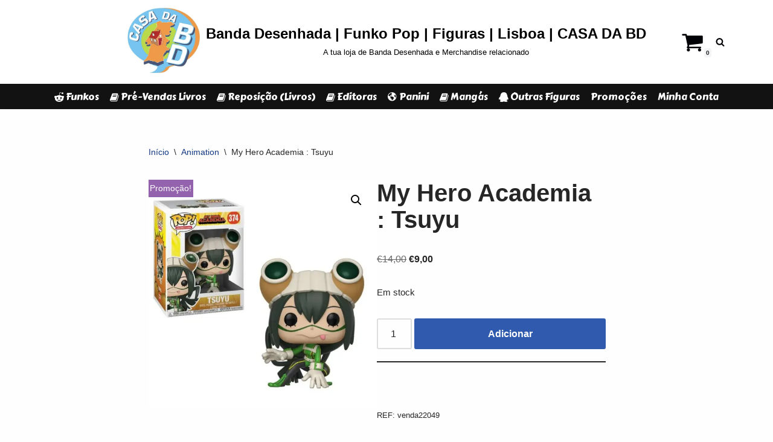

--- FILE ---
content_type: text/html; charset=UTF-8
request_url: https://www.casadabd.com/produto/my-hero-academia-tsuyu/
body_size: 22302
content:
<!DOCTYPE html>
<html dir="ltr" lang="pt-PT" prefix="og: https://ogp.me/ns#">

<head>
	
	<meta charset="UTF-8">
	<meta name="viewport" content="width=device-width, initial-scale=1, minimum-scale=1">
	<link rel="profile" href="http://gmpg.org/xfn/11">
		<title>My Hero Academia : Tsuyu | Banda Desenhada | Funko Pop | Figuras | Lisboa | CASA DA BD</title>

		<!-- All in One SEO 4.9.3 - aioseo.com -->
	<meta name="robots" content="max-image-preview:large" />
	<link rel="canonical" href="https://www.casadabd.com/produto/my-hero-academia-tsuyu/" />
	<meta name="generator" content="All in One SEO (AIOSEO) 4.9.3" />
		<meta property="og:locale" content="pt_PT" />
		<meta property="og:site_name" content="Banda Desenhada | Funko Pop | Figuras | Lisboa | CASA DA BD | A tua loja de Banda Desenhada e Merchandise relacionado" />
		<meta property="og:type" content="article" />
		<meta property="og:title" content="My Hero Academia : Tsuyu | Banda Desenhada | Funko Pop | Figuras | Lisboa | CASA DA BD" />
		<meta property="og:url" content="https://www.casadabd.com/produto/my-hero-academia-tsuyu/" />
		<meta property="og:image" content="https://i0.wp.com/www.casadabd.com/wp-content/uploads/2020/08/cropped-1374787_435561946555162_1976526573_n-1-1.jpg?fit=666%2C601&#038;ssl=1" />
		<meta property="og:image:secure_url" content="https://i0.wp.com/www.casadabd.com/wp-content/uploads/2020/08/cropped-1374787_435561946555162_1976526573_n-1-1.jpg?fit=666%2C601&#038;ssl=1" />
		<meta property="article:published_time" content="2022-09-08T16:55:08+00:00" />
		<meta property="article:modified_time" content="2026-01-11T12:42:17+00:00" />
		<meta property="article:publisher" content="https://www.facebook.com/CasaDaBd" />
		<meta name="twitter:card" content="summary" />
		<meta name="twitter:title" content="My Hero Academia : Tsuyu | Banda Desenhada | Funko Pop | Figuras | Lisboa | CASA DA BD" />
		<meta name="twitter:image" content="https://i0.wp.com/www.casadabd.com/wp-content/uploads/2020/08/cropped-1374787_435561946555162_1976526573_n-1-1.jpg?fit=666%2C601&amp;ssl=1" />
		<script type="application/ld+json" class="aioseo-schema">
			{"@context":"https:\/\/schema.org","@graph":[{"@type":"BreadcrumbList","@id":"https:\/\/www.casadabd.com\/produto\/my-hero-academia-tsuyu\/#breadcrumblist","itemListElement":[{"@type":"ListItem","@id":"https:\/\/www.casadabd.com#listItem","position":1,"name":"In\u00edcio","item":"https:\/\/www.casadabd.com","nextItem":{"@type":"ListItem","@id":"https:\/\/www.casadabd.com\/shop\/#listItem","name":"Loja"}},{"@type":"ListItem","@id":"https:\/\/www.casadabd.com\/shop\/#listItem","position":2,"name":"Loja","item":"https:\/\/www.casadabd.com\/shop\/","nextItem":{"@type":"ListItem","@id":"https:\/\/www.casadabd.com\/product-category\/animation\/#listItem","name":"Animation"},"previousItem":{"@type":"ListItem","@id":"https:\/\/www.casadabd.com#listItem","name":"In\u00edcio"}},{"@type":"ListItem","@id":"https:\/\/www.casadabd.com\/product-category\/animation\/#listItem","position":3,"name":"Animation","item":"https:\/\/www.casadabd.com\/product-category\/animation\/","nextItem":{"@type":"ListItem","@id":"https:\/\/www.casadabd.com\/produto\/my-hero-academia-tsuyu\/#listItem","name":"My Hero Academia : Tsuyu"},"previousItem":{"@type":"ListItem","@id":"https:\/\/www.casadabd.com\/shop\/#listItem","name":"Loja"}},{"@type":"ListItem","@id":"https:\/\/www.casadabd.com\/produto\/my-hero-academia-tsuyu\/#listItem","position":4,"name":"My Hero Academia : Tsuyu","previousItem":{"@type":"ListItem","@id":"https:\/\/www.casadabd.com\/product-category\/animation\/#listItem","name":"Animation"}}]},{"@type":"ItemPage","@id":"https:\/\/www.casadabd.com\/produto\/my-hero-academia-tsuyu\/#itempage","url":"https:\/\/www.casadabd.com\/produto\/my-hero-academia-tsuyu\/","name":"My Hero Academia : Tsuyu | Banda Desenhada | Funko Pop | Figuras | Lisboa | CASA DA BD","inLanguage":"pt-PT","isPartOf":{"@id":"https:\/\/www.casadabd.com\/#website"},"breadcrumb":{"@id":"https:\/\/www.casadabd.com\/produto\/my-hero-academia-tsuyu\/#breadcrumblist"},"image":{"@type":"ImageObject","url":"https:\/\/i0.wp.com\/www.casadabd.com\/wp-content\/uploads\/2022\/09\/ANI0476.jpg?fit=640%2C640&ssl=1","@id":"https:\/\/www.casadabd.com\/produto\/my-hero-academia-tsuyu\/#mainImage","width":640,"height":640},"primaryImageOfPage":{"@id":"https:\/\/www.casadabd.com\/produto\/my-hero-academia-tsuyu\/#mainImage"},"datePublished":"2022-09-08T16:55:08+00:00","dateModified":"2026-01-11T12:42:17+00:00"},{"@type":"Organization","@id":"https:\/\/www.casadabd.com\/#organization","name":"Universo Da BD Unipessoal, lda.","description":"A tua loja de Banda Desenhada e Merchandise relacionado","url":"https:\/\/www.casadabd.com\/","telephone":"+351964309617","logo":{"@type":"ImageObject","url":"https:\/\/i0.wp.com\/www.casadabd.com\/wp-content\/uploads\/2020\/08\/cropped-1374787_435561946555162_1976526573_n-1-1.jpg?fit=666%2C601&ssl=1","@id":"https:\/\/www.casadabd.com\/produto\/my-hero-academia-tsuyu\/#organizationLogo","width":666,"height":601},"image":{"@id":"https:\/\/www.casadabd.com\/produto\/my-hero-academia-tsuyu\/#organizationLogo"},"sameAs":["https:\/\/www.facebook.com\/CasaDaBd","https:\/\/www.instagram.com\/casadabd_oficial\/"]},{"@type":"WebSite","@id":"https:\/\/www.casadabd.com\/#website","url":"https:\/\/www.casadabd.com\/","name":"CASA DA BD","description":"A tua loja de Banda Desenhada e Merchandise relacionado","inLanguage":"pt-PT","publisher":{"@id":"https:\/\/www.casadabd.com\/#organization"}}]}
		</script>
		<!-- All in One SEO -->

<script>window._wca = window._wca || [];</script>
<link rel='dns-prefetch' href='//stats.wp.com' />
<link rel='dns-prefetch' href='//www.googletagmanager.com' />
<link rel='dns-prefetch' href='//maxcdn.bootstrapcdn.com' />
<link rel='dns-prefetch' href='//fonts.googleapis.com' />
<link rel='preconnect' href='//c0.wp.com' />
<link rel='preconnect' href='//i0.wp.com' />
<link rel="alternate" type="application/rss+xml" title="Banda Desenhada | Funko Pop | Figuras | Lisboa | CASA DA BD &raquo; Feed" href="https://www.casadabd.com/feed/" />
<link rel="alternate" type="application/rss+xml" title="Banda Desenhada | Funko Pop | Figuras | Lisboa | CASA DA BD &raquo; Feed de comentários" href="https://www.casadabd.com/comments/feed/" />
<link rel="alternate" type="application/rss+xml" title="Feed de comentários de Banda Desenhada | Funko Pop | Figuras | Lisboa | CASA DA BD &raquo; My Hero Academia : Tsuyu" href="https://www.casadabd.com/produto/my-hero-academia-tsuyu/feed/" />
<link rel="alternate" title="oEmbed (JSON)" type="application/json+oembed" href="https://www.casadabd.com/wp-json/oembed/1.0/embed?url=https%3A%2F%2Fwww.casadabd.com%2Fproduto%2Fmy-hero-academia-tsuyu%2F" />
<link rel="alternate" title="oEmbed (XML)" type="text/xml+oembed" href="https://www.casadabd.com/wp-json/oembed/1.0/embed?url=https%3A%2F%2Fwww.casadabd.com%2Fproduto%2Fmy-hero-academia-tsuyu%2F&#038;format=xml" />
		<!-- This site uses the Google Analytics by MonsterInsights plugin v9.11.1 - Using Analytics tracking - https://www.monsterinsights.com/ -->
		<!-- Note: MonsterInsights is not currently configured on this site. The site owner needs to authenticate with Google Analytics in the MonsterInsights settings panel. -->
					<!-- No tracking code set -->
				<!-- / Google Analytics by MonsterInsights -->
		<style id='wp-img-auto-sizes-contain-inline-css'>
img:is([sizes=auto i],[sizes^="auto," i]){contain-intrinsic-size:3000px 1500px}
/*# sourceURL=wp-img-auto-sizes-contain-inline-css */
</style>
<style id='wp-emoji-styles-inline-css'>

	img.wp-smiley, img.emoji {
		display: inline !important;
		border: none !important;
		box-shadow: none !important;
		height: 1em !important;
		width: 1em !important;
		margin: 0 0.07em !important;
		vertical-align: -0.1em !important;
		background: none !important;
		padding: 0 !important;
	}
/*# sourceURL=wp-emoji-styles-inline-css */
</style>
<link rel='stylesheet' id='wp-block-library-css' href='https://c0.wp.com/c/6.9/wp-includes/css/dist/block-library/style.min.css' media='all' />
<style id='classic-theme-styles-inline-css'>
/*! This file is auto-generated */
.wp-block-button__link{color:#fff;background-color:#32373c;border-radius:9999px;box-shadow:none;text-decoration:none;padding:calc(.667em + 2px) calc(1.333em + 2px);font-size:1.125em}.wp-block-file__button{background:#32373c;color:#fff;text-decoration:none}
/*# sourceURL=/wp-includes/css/classic-themes.min.css */
</style>
<link rel='stylesheet' id='aioseo/css/src/vue/standalone/blocks/table-of-contents/global.scss-css' href='https://www.casadabd.com/wp-content/plugins/all-in-one-seo-pack/dist/Lite/assets/css/table-of-contents/global.e90f6d47.css?ver=4.9.3' media='all' />
<link rel='stylesheet' id='mediaelement-css' href='https://c0.wp.com/c/6.9/wp-includes/js/mediaelement/mediaelementplayer-legacy.min.css' media='all' />
<link rel='stylesheet' id='wp-mediaelement-css' href='https://c0.wp.com/c/6.9/wp-includes/js/mediaelement/wp-mediaelement.min.css' media='all' />
<style id='jetpack-sharing-buttons-style-inline-css'>
.jetpack-sharing-buttons__services-list{display:flex;flex-direction:row;flex-wrap:wrap;gap:0;list-style-type:none;margin:5px;padding:0}.jetpack-sharing-buttons__services-list.has-small-icon-size{font-size:12px}.jetpack-sharing-buttons__services-list.has-normal-icon-size{font-size:16px}.jetpack-sharing-buttons__services-list.has-large-icon-size{font-size:24px}.jetpack-sharing-buttons__services-list.has-huge-icon-size{font-size:36px}@media print{.jetpack-sharing-buttons__services-list{display:none!important}}.editor-styles-wrapper .wp-block-jetpack-sharing-buttons{gap:0;padding-inline-start:0}ul.jetpack-sharing-buttons__services-list.has-background{padding:1.25em 2.375em}
/*# sourceURL=https://www.casadabd.com/wp-content/plugins/jetpack/_inc/blocks/sharing-buttons/view.css */
</style>
<style id='global-styles-inline-css'>
:root{--wp--preset--aspect-ratio--square: 1;--wp--preset--aspect-ratio--4-3: 4/3;--wp--preset--aspect-ratio--3-4: 3/4;--wp--preset--aspect-ratio--3-2: 3/2;--wp--preset--aspect-ratio--2-3: 2/3;--wp--preset--aspect-ratio--16-9: 16/9;--wp--preset--aspect-ratio--9-16: 9/16;--wp--preset--color--black: #000000;--wp--preset--color--cyan-bluish-gray: #abb8c3;--wp--preset--color--white: #ffffff;--wp--preset--color--pale-pink: #f78da7;--wp--preset--color--vivid-red: #cf2e2e;--wp--preset--color--luminous-vivid-orange: #ff6900;--wp--preset--color--luminous-vivid-amber: #fcb900;--wp--preset--color--light-green-cyan: #7bdcb5;--wp--preset--color--vivid-green-cyan: #00d084;--wp--preset--color--pale-cyan-blue: #8ed1fc;--wp--preset--color--vivid-cyan-blue: #0693e3;--wp--preset--color--vivid-purple: #9b51e0;--wp--preset--color--neve-link-color: var(--nv-primary-accent);--wp--preset--color--neve-link-hover-color: var(--nv-secondary-accent);--wp--preset--color--nv-site-bg: var(--nv-site-bg);--wp--preset--color--nv-light-bg: var(--nv-light-bg);--wp--preset--color--nv-dark-bg: var(--nv-dark-bg);--wp--preset--color--neve-text-color: var(--nv-text-color);--wp--preset--color--nv-text-dark-bg: var(--nv-text-dark-bg);--wp--preset--color--nv-c-1: var(--nv-c-1);--wp--preset--color--nv-c-2: var(--nv-c-2);--wp--preset--gradient--vivid-cyan-blue-to-vivid-purple: linear-gradient(135deg,rgb(6,147,227) 0%,rgb(155,81,224) 100%);--wp--preset--gradient--light-green-cyan-to-vivid-green-cyan: linear-gradient(135deg,rgb(122,220,180) 0%,rgb(0,208,130) 100%);--wp--preset--gradient--luminous-vivid-amber-to-luminous-vivid-orange: linear-gradient(135deg,rgb(252,185,0) 0%,rgb(255,105,0) 100%);--wp--preset--gradient--luminous-vivid-orange-to-vivid-red: linear-gradient(135deg,rgb(255,105,0) 0%,rgb(207,46,46) 100%);--wp--preset--gradient--very-light-gray-to-cyan-bluish-gray: linear-gradient(135deg,rgb(238,238,238) 0%,rgb(169,184,195) 100%);--wp--preset--gradient--cool-to-warm-spectrum: linear-gradient(135deg,rgb(74,234,220) 0%,rgb(151,120,209) 20%,rgb(207,42,186) 40%,rgb(238,44,130) 60%,rgb(251,105,98) 80%,rgb(254,248,76) 100%);--wp--preset--gradient--blush-light-purple: linear-gradient(135deg,rgb(255,206,236) 0%,rgb(152,150,240) 100%);--wp--preset--gradient--blush-bordeaux: linear-gradient(135deg,rgb(254,205,165) 0%,rgb(254,45,45) 50%,rgb(107,0,62) 100%);--wp--preset--gradient--luminous-dusk: linear-gradient(135deg,rgb(255,203,112) 0%,rgb(199,81,192) 50%,rgb(65,88,208) 100%);--wp--preset--gradient--pale-ocean: linear-gradient(135deg,rgb(255,245,203) 0%,rgb(182,227,212) 50%,rgb(51,167,181) 100%);--wp--preset--gradient--electric-grass: linear-gradient(135deg,rgb(202,248,128) 0%,rgb(113,206,126) 100%);--wp--preset--gradient--midnight: linear-gradient(135deg,rgb(2,3,129) 0%,rgb(40,116,252) 100%);--wp--preset--font-size--small: 13px;--wp--preset--font-size--medium: 20px;--wp--preset--font-size--large: 36px;--wp--preset--font-size--x-large: 42px;--wp--preset--spacing--20: 0.44rem;--wp--preset--spacing--30: 0.67rem;--wp--preset--spacing--40: 1rem;--wp--preset--spacing--50: 1.5rem;--wp--preset--spacing--60: 2.25rem;--wp--preset--spacing--70: 3.38rem;--wp--preset--spacing--80: 5.06rem;--wp--preset--shadow--natural: 6px 6px 9px rgba(0, 0, 0, 0.2);--wp--preset--shadow--deep: 12px 12px 50px rgba(0, 0, 0, 0.4);--wp--preset--shadow--sharp: 6px 6px 0px rgba(0, 0, 0, 0.2);--wp--preset--shadow--outlined: 6px 6px 0px -3px rgb(255, 255, 255), 6px 6px rgb(0, 0, 0);--wp--preset--shadow--crisp: 6px 6px 0px rgb(0, 0, 0);}:where(.is-layout-flex){gap: 0.5em;}:where(.is-layout-grid){gap: 0.5em;}body .is-layout-flex{display: flex;}.is-layout-flex{flex-wrap: wrap;align-items: center;}.is-layout-flex > :is(*, div){margin: 0;}body .is-layout-grid{display: grid;}.is-layout-grid > :is(*, div){margin: 0;}:where(.wp-block-columns.is-layout-flex){gap: 2em;}:where(.wp-block-columns.is-layout-grid){gap: 2em;}:where(.wp-block-post-template.is-layout-flex){gap: 1.25em;}:where(.wp-block-post-template.is-layout-grid){gap: 1.25em;}.has-black-color{color: var(--wp--preset--color--black) !important;}.has-cyan-bluish-gray-color{color: var(--wp--preset--color--cyan-bluish-gray) !important;}.has-white-color{color: var(--wp--preset--color--white) !important;}.has-pale-pink-color{color: var(--wp--preset--color--pale-pink) !important;}.has-vivid-red-color{color: var(--wp--preset--color--vivid-red) !important;}.has-luminous-vivid-orange-color{color: var(--wp--preset--color--luminous-vivid-orange) !important;}.has-luminous-vivid-amber-color{color: var(--wp--preset--color--luminous-vivid-amber) !important;}.has-light-green-cyan-color{color: var(--wp--preset--color--light-green-cyan) !important;}.has-vivid-green-cyan-color{color: var(--wp--preset--color--vivid-green-cyan) !important;}.has-pale-cyan-blue-color{color: var(--wp--preset--color--pale-cyan-blue) !important;}.has-vivid-cyan-blue-color{color: var(--wp--preset--color--vivid-cyan-blue) !important;}.has-vivid-purple-color{color: var(--wp--preset--color--vivid-purple) !important;}.has-neve-link-color-color{color: var(--wp--preset--color--neve-link-color) !important;}.has-neve-link-hover-color-color{color: var(--wp--preset--color--neve-link-hover-color) !important;}.has-nv-site-bg-color{color: var(--wp--preset--color--nv-site-bg) !important;}.has-nv-light-bg-color{color: var(--wp--preset--color--nv-light-bg) !important;}.has-nv-dark-bg-color{color: var(--wp--preset--color--nv-dark-bg) !important;}.has-neve-text-color-color{color: var(--wp--preset--color--neve-text-color) !important;}.has-nv-text-dark-bg-color{color: var(--wp--preset--color--nv-text-dark-bg) !important;}.has-nv-c-1-color{color: var(--wp--preset--color--nv-c-1) !important;}.has-nv-c-2-color{color: var(--wp--preset--color--nv-c-2) !important;}.has-black-background-color{background-color: var(--wp--preset--color--black) !important;}.has-cyan-bluish-gray-background-color{background-color: var(--wp--preset--color--cyan-bluish-gray) !important;}.has-white-background-color{background-color: var(--wp--preset--color--white) !important;}.has-pale-pink-background-color{background-color: var(--wp--preset--color--pale-pink) !important;}.has-vivid-red-background-color{background-color: var(--wp--preset--color--vivid-red) !important;}.has-luminous-vivid-orange-background-color{background-color: var(--wp--preset--color--luminous-vivid-orange) !important;}.has-luminous-vivid-amber-background-color{background-color: var(--wp--preset--color--luminous-vivid-amber) !important;}.has-light-green-cyan-background-color{background-color: var(--wp--preset--color--light-green-cyan) !important;}.has-vivid-green-cyan-background-color{background-color: var(--wp--preset--color--vivid-green-cyan) !important;}.has-pale-cyan-blue-background-color{background-color: var(--wp--preset--color--pale-cyan-blue) !important;}.has-vivid-cyan-blue-background-color{background-color: var(--wp--preset--color--vivid-cyan-blue) !important;}.has-vivid-purple-background-color{background-color: var(--wp--preset--color--vivid-purple) !important;}.has-neve-link-color-background-color{background-color: var(--wp--preset--color--neve-link-color) !important;}.has-neve-link-hover-color-background-color{background-color: var(--wp--preset--color--neve-link-hover-color) !important;}.has-nv-site-bg-background-color{background-color: var(--wp--preset--color--nv-site-bg) !important;}.has-nv-light-bg-background-color{background-color: var(--wp--preset--color--nv-light-bg) !important;}.has-nv-dark-bg-background-color{background-color: var(--wp--preset--color--nv-dark-bg) !important;}.has-neve-text-color-background-color{background-color: var(--wp--preset--color--neve-text-color) !important;}.has-nv-text-dark-bg-background-color{background-color: var(--wp--preset--color--nv-text-dark-bg) !important;}.has-nv-c-1-background-color{background-color: var(--wp--preset--color--nv-c-1) !important;}.has-nv-c-2-background-color{background-color: var(--wp--preset--color--nv-c-2) !important;}.has-black-border-color{border-color: var(--wp--preset--color--black) !important;}.has-cyan-bluish-gray-border-color{border-color: var(--wp--preset--color--cyan-bluish-gray) !important;}.has-white-border-color{border-color: var(--wp--preset--color--white) !important;}.has-pale-pink-border-color{border-color: var(--wp--preset--color--pale-pink) !important;}.has-vivid-red-border-color{border-color: var(--wp--preset--color--vivid-red) !important;}.has-luminous-vivid-orange-border-color{border-color: var(--wp--preset--color--luminous-vivid-orange) !important;}.has-luminous-vivid-amber-border-color{border-color: var(--wp--preset--color--luminous-vivid-amber) !important;}.has-light-green-cyan-border-color{border-color: var(--wp--preset--color--light-green-cyan) !important;}.has-vivid-green-cyan-border-color{border-color: var(--wp--preset--color--vivid-green-cyan) !important;}.has-pale-cyan-blue-border-color{border-color: var(--wp--preset--color--pale-cyan-blue) !important;}.has-vivid-cyan-blue-border-color{border-color: var(--wp--preset--color--vivid-cyan-blue) !important;}.has-vivid-purple-border-color{border-color: var(--wp--preset--color--vivid-purple) !important;}.has-neve-link-color-border-color{border-color: var(--wp--preset--color--neve-link-color) !important;}.has-neve-link-hover-color-border-color{border-color: var(--wp--preset--color--neve-link-hover-color) !important;}.has-nv-site-bg-border-color{border-color: var(--wp--preset--color--nv-site-bg) !important;}.has-nv-light-bg-border-color{border-color: var(--wp--preset--color--nv-light-bg) !important;}.has-nv-dark-bg-border-color{border-color: var(--wp--preset--color--nv-dark-bg) !important;}.has-neve-text-color-border-color{border-color: var(--wp--preset--color--neve-text-color) !important;}.has-nv-text-dark-bg-border-color{border-color: var(--wp--preset--color--nv-text-dark-bg) !important;}.has-nv-c-1-border-color{border-color: var(--wp--preset--color--nv-c-1) !important;}.has-nv-c-2-border-color{border-color: var(--wp--preset--color--nv-c-2) !important;}.has-vivid-cyan-blue-to-vivid-purple-gradient-background{background: var(--wp--preset--gradient--vivid-cyan-blue-to-vivid-purple) !important;}.has-light-green-cyan-to-vivid-green-cyan-gradient-background{background: var(--wp--preset--gradient--light-green-cyan-to-vivid-green-cyan) !important;}.has-luminous-vivid-amber-to-luminous-vivid-orange-gradient-background{background: var(--wp--preset--gradient--luminous-vivid-amber-to-luminous-vivid-orange) !important;}.has-luminous-vivid-orange-to-vivid-red-gradient-background{background: var(--wp--preset--gradient--luminous-vivid-orange-to-vivid-red) !important;}.has-very-light-gray-to-cyan-bluish-gray-gradient-background{background: var(--wp--preset--gradient--very-light-gray-to-cyan-bluish-gray) !important;}.has-cool-to-warm-spectrum-gradient-background{background: var(--wp--preset--gradient--cool-to-warm-spectrum) !important;}.has-blush-light-purple-gradient-background{background: var(--wp--preset--gradient--blush-light-purple) !important;}.has-blush-bordeaux-gradient-background{background: var(--wp--preset--gradient--blush-bordeaux) !important;}.has-luminous-dusk-gradient-background{background: var(--wp--preset--gradient--luminous-dusk) !important;}.has-pale-ocean-gradient-background{background: var(--wp--preset--gradient--pale-ocean) !important;}.has-electric-grass-gradient-background{background: var(--wp--preset--gradient--electric-grass) !important;}.has-midnight-gradient-background{background: var(--wp--preset--gradient--midnight) !important;}.has-small-font-size{font-size: var(--wp--preset--font-size--small) !important;}.has-medium-font-size{font-size: var(--wp--preset--font-size--medium) !important;}.has-large-font-size{font-size: var(--wp--preset--font-size--large) !important;}.has-x-large-font-size{font-size: var(--wp--preset--font-size--x-large) !important;}
:where(.wp-block-post-template.is-layout-flex){gap: 1.25em;}:where(.wp-block-post-template.is-layout-grid){gap: 1.25em;}
:where(.wp-block-term-template.is-layout-flex){gap: 1.25em;}:where(.wp-block-term-template.is-layout-grid){gap: 1.25em;}
:where(.wp-block-columns.is-layout-flex){gap: 2em;}:where(.wp-block-columns.is-layout-grid){gap: 2em;}
:root :where(.wp-block-pullquote){font-size: 1.5em;line-height: 1.6;}
/*# sourceURL=global-styles-inline-css */
</style>
<link rel='stylesheet' id='dashicons-css' href='https://c0.wp.com/c/6.9/wp-includes/css/dashicons.min.css' media='all' />
<link rel='stylesheet' id='obfx-module-pub-css-menu-icons-0-css' href='https://maxcdn.bootstrapcdn.com/font-awesome/4.7.0/css/font-awesome.min.css?ver=3.0.5' media='all' />
<link rel='stylesheet' id='obfx-module-pub-css-menu-icons-1-css' href='https://www.casadabd.com/wp-content/plugins/themeisle-companion/obfx_modules/menu-icons/css/public.css?ver=3.0.5' media='all' />
<link rel='stylesheet' id='fontawesome-css' href='https://www.casadabd.com/wp-content/plugins/woo-custom-cart-button/assets/css/font-awesome.min.css?ver=3522481230' media='all' />
<link rel='stylesheet' id='catcbll-users-css' href='https://www.casadabd.com/wp-content/plugins/woo-custom-cart-button/assets/css/users.css?ver=2167269363' media='all' />
<link rel='stylesheet' id='catcbll-hover-css' href='https://www.casadabd.com/wp-content/plugins/woo-custom-cart-button/assets/css/hover.css?ver=2505116799' media='all' />
<link rel='stylesheet' id='catcbll-hover-min-css' href='https://www.casadabd.com/wp-content/plugins/woo-custom-cart-button/assets/css/hover-min.css?ver=2747471822' media='all' />
<link rel='stylesheet' id='catcbll-elementor-widgets-css' href='https://www.casadabd.com/wp-content/plugins/woo-custom-cart-button/assets/css/elementor-widgets.css?ver=1727488534' media='all' />
<link rel='stylesheet' id='catcbll-readytouse-css' href='https://www.casadabd.com/wp-content/plugins/woo-custom-cart-button/assets/css/ready-to-use.css?ver=1905811277' media='all' />
<link rel='stylesheet' id='photoswipe-css' href='https://c0.wp.com/p/woocommerce/10.4.3/assets/css/photoswipe/photoswipe.min.css' media='all' />
<link rel='stylesheet' id='photoswipe-default-skin-css' href='https://c0.wp.com/p/woocommerce/10.4.3/assets/css/photoswipe/default-skin/default-skin.min.css' media='all' />
<link rel='stylesheet' id='woocommerce-layout-css' href='https://c0.wp.com/p/woocommerce/10.4.3/assets/css/woocommerce-layout.css' media='all' />
<style id='woocommerce-layout-inline-css'>

	.infinite-scroll .woocommerce-pagination {
		display: none;
	}
/*# sourceURL=woocommerce-layout-inline-css */
</style>
<link rel='stylesheet' id='woocommerce-smallscreen-css' href='https://c0.wp.com/p/woocommerce/10.4.3/assets/css/woocommerce-smallscreen.css' media='only screen and (max-width: 768px)' />
<link rel='stylesheet' id='woocommerce-general-css' href='https://c0.wp.com/p/woocommerce/10.4.3/assets/css/woocommerce.css' media='all' />
<style id='woocommerce-inline-inline-css'>
.woocommerce form .form-row .required { visibility: visible; }
/*# sourceURL=woocommerce-inline-inline-css */
</style>
<link rel='stylesheet' id='neve-woocommerce-css' href='https://www.casadabd.com/wp-content/themes/neve/assets/css/woocommerce.min.css?ver=4.2.2' media='all' />
<link rel='stylesheet' id='neve-style-css' href='https://www.casadabd.com/wp-content/themes/neve/style-main-new.min.css?ver=4.2.2' media='all' />
<style id='neve-style-inline-css'>
.is-menu-sidebar .header-menu-sidebar { visibility: visible; }.is-menu-sidebar.menu_sidebar_slide_left .header-menu-sidebar { transform: translate3d(0, 0, 0); left: 0; }.is-menu-sidebar.menu_sidebar_slide_right .header-menu-sidebar { transform: translate3d(0, 0, 0); right: 0; }.is-menu-sidebar.menu_sidebar_pull_right .header-menu-sidebar, .is-menu-sidebar.menu_sidebar_pull_left .header-menu-sidebar { transform: translateX(0); }.is-menu-sidebar.menu_sidebar_dropdown .header-menu-sidebar { height: auto; }.is-menu-sidebar.menu_sidebar_dropdown .header-menu-sidebar-inner { max-height: 400px; padding: 20px 0; }.is-menu-sidebar.menu_sidebar_full_canvas .header-menu-sidebar { opacity: 1; }.header-menu-sidebar .menu-item-nav-search:not(.floating) { pointer-events: none; }.header-menu-sidebar .menu-item-nav-search .is-menu-sidebar { pointer-events: unset; }@media screen and (max-width: 960px) { .builder-item.cr .item--inner { --textalign: center; --justify: center; } }
.nv-meta-list li.meta:not(:last-child):after { content:"/" }.nv-meta-list .no-mobile{
			display:none;
		}.nv-meta-list li.last::after{
			content: ""!important;
		}@media (min-width: 769px) {
			.nv-meta-list .no-mobile {
				display: inline-block;
			}
			.nv-meta-list li.last:not(:last-child)::after {
		 		content: "/" !important;
			}
		}
 :root{ --container: 748px;--postwidth:100%; --primarybtnbg: var(--nv-primary-accent); --primarybtnhoverbg: var(--nv-primary-accent); --primarybtncolor: #fff; --secondarybtncolor: var(--nv-primary-accent); --primarybtnhovercolor: #fff; --secondarybtnhovercolor: var(--nv-primary-accent);--primarybtnborderradius:3px;--secondarybtnborderradius:3px;--secondarybtnborderwidth:3px;--btnpadding:13px 15px;--primarybtnpadding:13px 15px;--secondarybtnpadding:calc(13px - 3px) calc(15px - 3px); --bodyfontfamily: Arial,Helvetica,sans-serif; --bodyfontsize: 15px; --bodylineheight: 1.6; --bodyletterspacing: 0px; --bodyfontweight: 400; --h1fontsize: 36px; --h1fontweight: 700; --h1lineheight: 1.2; --h1letterspacing: 0px; --h1texttransform: none; --h2fontsize: 28px; --h2fontweight: 700; --h2lineheight: 1.3; --h2letterspacing: 0px; --h2texttransform: none; --h3fontsize: 24px; --h3fontweight: 700; --h3lineheight: 1.4; --h3letterspacing: 0px; --h3texttransform: none; --h4fontsize: 20px; --h4fontweight: 700; --h4lineheight: 1.6; --h4letterspacing: 0px; --h4texttransform: none; --h5fontsize: 16px; --h5fontweight: 700; --h5lineheight: 1.6; --h5letterspacing: 0px; --h5texttransform: none; --h6fontsize: 14px; --h6fontweight: 700; --h6lineheight: 1.6; --h6letterspacing: 0px; --h6texttransform: none;--formfieldborderwidth:2px;--formfieldborderradius:3px; --formfieldbgcolor: var(--nv-site-bg); --formfieldbordercolor: #dddddd; --formfieldcolor: var(--nv-text-color);--formfieldpadding:10px 12px; } .nv-index-posts{ --borderradius:0px; } .has-neve-button-color-color{ color: var(--nv-primary-accent)!important; } .has-neve-button-color-background-color{ background-color: var(--nv-primary-accent)!important; } .alignfull > [class*="__inner-container"], .alignwide > [class*="__inner-container"]{ max-width:718px;margin:auto } .nv-meta-list{ --avatarsize: 20px; } .single .nv-meta-list{ --avatarsize: 20px; } .nv-is-boxed.nv-comments-wrap{ --padding:20px; } .nv-is-boxed.comment-respond{ --padding:20px; } .single:not(.single-product), .page{ --c-vspace:0 0 0 0;; } .scroll-to-top{ --color: var(--nv-text-dark-bg);--padding:8px 10px; --borderradius: 3px; --bgcolor: var(--nv-primary-accent); --hovercolor: var(--nv-text-dark-bg); --hoverbgcolor: var(--nv-primary-accent);--size:16px; } .global-styled{ --bgcolor: var(--nv-site-bg); } .header-top{ --rowbcolor: var(--nv-light-bg); --color: #000206; } .header-main{ --rowbcolor: var(--nv-light-bg); --color: #ffffff; --bgcolor: var(--nv-dark-bg); } .header-bottom{ --rowbcolor: var(--nv-light-bg); --color: #000000; --bgcolor: var(--nv-site-bg); } .header-menu-sidebar-bg{ --justify: flex-start; --textalign: left;--flexg: 1;--wrapdropdownwidth: auto; --color: var(--nv-text-color); --bgcolor: var(--nv-site-bg); } .header-menu-sidebar{ width: 360px; } .builder-item--logo{ --maxwidth: 120px; --color: #000000; --fs: 24px;--padding:10px 0;--margin:0; --textalign: center;--justify: center; } .builder-item--nav-icon,.header-menu-sidebar .close-sidebar-panel .navbar-toggle{ --borderradius:0; } .builder-item--nav-icon{ --label-margin:0 5px 0 0;;--padding:10px 15px;--margin:0; } .builder-item--primary-menu{ --hovercolor: var(--nv-secondary-accent); --hovertextcolor: var(--nv-text-color); --activecolor: #ff9100; --spacing: 20px; --height: 25px;--padding:0;--margin:0; --fontfamily: "Carter One"; --fontsize: 1em; --lineheight: 1.6em; --letterspacing: 0px; --fontweight: 500; --texttransform: capitalize; --iconsize: 1em; } .hfg-is-group.has-primary-menu .inherit-ff{ --inheritedff: Carter One; --inheritedfw: 500; } .builder-item--header_search{ --height: 40px;--formfieldborderwidth:2px;--formfieldborderradius:2px;--padding:0;--margin:0; } .builder-item--header_search_responsive{ --iconsize: 15px; --formfieldfontsize: 14px;--formfieldborderwidth:2px;--formfieldborderradius:2px; --height: 40px;--padding:0 10px;--margin:0; } .builder-item--header_cart_icon{ --iconsize: 37px; --labelsize: 15px;--padding:0 10px;--margin:0; } .footer-top-inner .row{ grid-template-columns:repeat(4, 1fr); --valign: flex-start; } .footer-top{ --rowbcolor: var(--nv-light-bg); --color: #ffffff; --bgcolor: #000000; } .footer-main-inner .row{ grid-template-columns:1fr; --valign: flex-start; } .footer-main{ --rowbcolor: var(--nv-light-bg); --color: #ffffff; --bgcolor: #ffffff; } .footer-bottom-inner .row{ grid-template-columns:1fr; --valign: flex-start; } .footer-bottom{ --rowbcolor: #ffffff; --color: #ffffff; --bgcolor: #ffffff; } .builder-item--footer-one-widgets{ --padding:0;--margin:0; --textalign: left;--justify: flex-start; } .builder-item--footer-two-widgets{ --padding:0;--margin:0; --textalign: left;--justify: flex-start; } .builder-item--footer-three-widgets{ --padding:0;--margin:0; --textalign: left;--justify: flex-start; } .builder-item--footer-four-widgets{ --padding:0;--margin:0; --textalign: left;--justify: flex-start; } @media(min-width: 576px){ :root{ --container: 992px;--postwidth:50%;--btnpadding:13px 15px;--primarybtnpadding:13px 15px;--secondarybtnpadding:calc(13px - 3px) calc(15px - 3px); --bodyfontsize: 16px; --bodylineheight: 1.6; --bodyletterspacing: 0px; --h1fontsize: 38px; --h1lineheight: 1.2; --h1letterspacing: 0px; --h2fontsize: 30px; --h2lineheight: 1.2; --h2letterspacing: 0px; --h3fontsize: 26px; --h3lineheight: 1.4; --h3letterspacing: 0px; --h4fontsize: 22px; --h4lineheight: 1.5; --h4letterspacing: 0px; --h5fontsize: 18px; --h5lineheight: 1.6; --h5letterspacing: 0px; --h6fontsize: 14px; --h6lineheight: 1.6; --h6letterspacing: 0px; } .nv-meta-list{ --avatarsize: 20px; } .single .nv-meta-list{ --avatarsize: 20px; } .nv-is-boxed.nv-comments-wrap{ --padding:30px; } .nv-is-boxed.comment-respond{ --padding:30px; } .single:not(.single-product), .page{ --c-vspace:0 0 0 0;; } .scroll-to-top{ --padding:8px 10px;--size:16px; } .header-menu-sidebar-bg{ --justify: flex-start; --textalign: left;--flexg: 1;--wrapdropdownwidth: auto; } .header-menu-sidebar{ width: 360px; } .builder-item--logo{ --maxwidth: 120px; --fs: 24px;--padding:10px 0;--margin:0; --textalign: center;--justify: center; } .builder-item--nav-icon{ --label-margin:0 5px 0 0;;--padding:10px 15px;--margin:0; } .builder-item--primary-menu{ --spacing: 20px; --height: 25px;--padding:0;--margin:0; --fontsize: 1em; --lineheight: 1.6em; --letterspacing: 0px; --iconsize: 1em; } .builder-item--header_search{ --height: 40px;--formfieldborderwidth:2px;--formfieldborderradius:2px;--padding:0;--margin:0; } .builder-item--header_search_responsive{ --formfieldfontsize: 14px;--formfieldborderwidth:2px;--formfieldborderradius:2px; --height: 40px;--padding:0 10px;--margin:0; } .builder-item--header_cart_icon{ --padding:0 10px;--margin:0; } .builder-item--footer-one-widgets{ --padding:0;--margin:0; --textalign: left;--justify: flex-start; } .builder-item--footer-two-widgets{ --padding:0;--margin:0; --textalign: left;--justify: flex-start; } .builder-item--footer-three-widgets{ --padding:0;--margin:0; --textalign: left;--justify: flex-start; } .builder-item--footer-four-widgets{ --padding:0;--margin:0; --textalign: left;--justify: flex-start; } }@media(min-width: 960px){ :root{ --container: 1170px;--postwidth:33.333333333333%;--btnpadding:13px 15px;--primarybtnpadding:13px 15px;--secondarybtnpadding:calc(13px - 3px) calc(15px - 3px); --bodyfontsize: 16px; --bodylineheight: 1.7; --bodyletterspacing: 0px; --h1fontsize: 40px; --h1lineheight: 1.1; --h1letterspacing: 0px; --h2fontsize: 32px; --h2lineheight: 1.2; --h2letterspacing: 0px; --h3fontsize: 28px; --h3lineheight: 1.4; --h3letterspacing: 0px; --h4fontsize: 24px; --h4lineheight: 1.5; --h4letterspacing: 0px; --h5fontsize: 20px; --h5lineheight: 1.6; --h5letterspacing: 0px; --h6fontsize: 16px; --h6lineheight: 1.6; --h6letterspacing: 0px; } #content .container .col, #content .container-fluid .col{ max-width: 70%; } .alignfull > [class*="__inner-container"], .alignwide > [class*="__inner-container"]{ max-width:789px } .container-fluid .alignfull > [class*="__inner-container"], .container-fluid .alignwide > [class*="__inner-container"]{ max-width:calc(70% + 15px) } .nv-sidebar-wrap, .nv-sidebar-wrap.shop-sidebar{ max-width: 30%; } .nv-meta-list{ --avatarsize: 20px; } .single .nv-meta-list{ --avatarsize: 20px; } .nv-is-boxed.nv-comments-wrap{ --padding:40px; } .nv-is-boxed.comment-respond{ --padding:40px; } .single:not(.single-product), .page{ --c-vspace:0 0 0 0;; } .scroll-to-top{ --padding:8px 10px;--size:16px; } .header-top{ --height:113px; } .header-main{ --height:42px; } .header-menu-sidebar-bg{ --justify: flex-start; --textalign: left;--flexg: 1;--wrapdropdownwidth: auto; } .header-menu-sidebar{ width: 360px; } .builder-item--logo{ --maxwidth: 120px; --fs: 24px;--padding:5px 0 10px 0;;--margin:0; --textalign: center;--justify: center; } .builder-item--nav-icon{ --label-margin:0 5px 0 0;;--padding:10px 15px;--margin:0; } .builder-item--primary-menu{ --spacing: 10px; --height: 5px;--padding:0;--margin:0; --fontsize: 1em; --lineheight: 1.6em; --letterspacing: 0px; --iconsize: 1em; } .builder-item--header_search{ --height: 40px;--formfieldborderwidth:2px;--formfieldborderradius:2px;--padding:0;--margin:0; } .builder-item--header_search_responsive{ --formfieldfontsize: 14px;--formfieldborderwidth:2px;--formfieldborderradius:2px; --height: 40px;--padding:0 10px;--margin:0; } .builder-item--header_cart_icon{ --padding:0 10px;--margin:0; } .builder-item--footer-one-widgets{ --padding:0;--margin:-14px; --textalign: left;--justify: flex-start; } .builder-item--footer-two-widgets{ --padding:0;--margin:0; --textalign: left;--justify: flex-start; } .builder-item--footer-three-widgets{ --padding:0;--margin:0; --textalign: left;--justify: flex-start; } .builder-item--footer-four-widgets{ --padding:0;--margin:0; --textalign: left;--justify: flex-start; } }.nv-content-wrap .elementor a:not(.button):not(.wp-block-file__button){ text-decoration: none; }.scroll-to-top {right: 20px; border: none; position: fixed; bottom: 30px; display: none; opacity: 0; visibility: hidden; transition: opacity 0.3s ease-in-out, visibility 0.3s ease-in-out; align-items: center; justify-content: center; z-index: 999; } @supports (-webkit-overflow-scrolling: touch) { .scroll-to-top { bottom: 74px; } } .scroll-to-top.image { background-position: center; } .scroll-to-top .scroll-to-top-image { width: 100%; height: 100%; } .scroll-to-top .scroll-to-top-label { margin: 0; padding: 5px; } .scroll-to-top:hover { text-decoration: none; } .scroll-to-top.scroll-to-top-left {left: 20px; right: unset;} .scroll-to-top.scroll-show-mobile { display: flex; } @media (min-width: 960px) { .scroll-to-top { display: flex; } }.scroll-to-top { color: var(--color); padding: var(--padding); border-radius: var(--borderradius); background: var(--bgcolor); } .scroll-to-top:hover, .scroll-to-top:focus { color: var(--hovercolor); background: var(--hoverbgcolor); } .scroll-to-top-icon, .scroll-to-top.image .scroll-to-top-image { width: var(--size); height: var(--size); } .scroll-to-top-image { background-image: var(--bgimage); background-size: cover; }:root{--nv-primary-accent:#2f5aae;--nv-secondary-accent:#143983;--nv-site-bg:#fefefe;--nv-light-bg:#f4f5f7;--nv-dark-bg:#121212;--nv-text-color:#272626;--nv-text-dark-bg:#ffffff;--nv-c-1:#9463ae;--nv-c-2:#be574b;--nv-fallback-ff:Arial, Helvetica, sans-serif;}
:root{--e-global-color-nvprimaryaccent:#2f5aae;--e-global-color-nvsecondaryaccent:#143983;--e-global-color-nvsitebg:#fefefe;--e-global-color-nvlightbg:#f4f5f7;--e-global-color-nvdarkbg:#121212;--e-global-color-nvtextcolor:#272626;--e-global-color-nvtextdarkbg:#ffffff;--e-global-color-nvc1:#9463ae;--e-global-color-nvc2:#be574b;}
/*# sourceURL=neve-style-inline-css */
</style>
<link rel='stylesheet' id='flexible-shipping-free-shipping-css' href='https://www.casadabd.com/wp-content/plugins/flexible-shipping/assets/dist/css/free-shipping.css?ver=6.5.3.2' media='all' />
<link rel='stylesheet' id='neve-google-font-carter-one-css' href='//fonts.googleapis.com/css?family=Carter+One%3A500%2C400&#038;display=swap&#038;ver=4.2.2' media='all' />
<script src="https://c0.wp.com/c/6.9/wp-includes/js/jquery/jquery.min.js" id="jquery-core-js"></script>
<script src="https://c0.wp.com/c/6.9/wp-includes/js/jquery/jquery-migrate.min.js" id="jquery-migrate-js"></script>
<script src="https://c0.wp.com/p/woocommerce/10.4.3/assets/js/jquery-blockui/jquery.blockUI.min.js" id="wc-jquery-blockui-js" defer data-wp-strategy="defer"></script>
<script id="wc-add-to-cart-js-extra">
var wc_add_to_cart_params = {"ajax_url":"/wp-admin/admin-ajax.php","wc_ajax_url":"/?wc-ajax=%%endpoint%%","i18n_view_cart":"Ver carrinho","cart_url":"https://www.casadabd.com/cart/","is_cart":"","cart_redirect_after_add":"no"};
//# sourceURL=wc-add-to-cart-js-extra
</script>
<script src="https://c0.wp.com/p/woocommerce/10.4.3/assets/js/frontend/add-to-cart.min.js" id="wc-add-to-cart-js" defer data-wp-strategy="defer"></script>
<script src="https://c0.wp.com/p/woocommerce/10.4.3/assets/js/zoom/jquery.zoom.min.js" id="wc-zoom-js" defer data-wp-strategy="defer"></script>
<script src="https://c0.wp.com/p/woocommerce/10.4.3/assets/js/flexslider/jquery.flexslider.min.js" id="wc-flexslider-js" defer data-wp-strategy="defer"></script>
<script src="https://c0.wp.com/p/woocommerce/10.4.3/assets/js/photoswipe/photoswipe.min.js" id="wc-photoswipe-js" defer data-wp-strategy="defer"></script>
<script src="https://c0.wp.com/p/woocommerce/10.4.3/assets/js/photoswipe/photoswipe-ui-default.min.js" id="wc-photoswipe-ui-default-js" defer data-wp-strategy="defer"></script>
<script id="wc-single-product-js-extra">
var wc_single_product_params = {"i18n_required_rating_text":"Seleccione uma classifica\u00e7\u00e3o","i18n_rating_options":["1 of 5 stars","2 of 5 stars","3 of 5 stars","4 of 5 stars","5 of 5 stars"],"i18n_product_gallery_trigger_text":"View full-screen image gallery","review_rating_required":"yes","flexslider":{"rtl":false,"animation":"slide","smoothHeight":true,"directionNav":false,"controlNav":"thumbnails","slideshow":false,"animationSpeed":500,"animationLoop":false,"allowOneSlide":false},"zoom_enabled":"1","zoom_options":[],"photoswipe_enabled":"1","photoswipe_options":{"shareEl":false,"closeOnScroll":false,"history":false,"hideAnimationDuration":0,"showAnimationDuration":0},"flexslider_enabled":"1"};
//# sourceURL=wc-single-product-js-extra
</script>
<script src="https://c0.wp.com/p/woocommerce/10.4.3/assets/js/frontend/single-product.min.js" id="wc-single-product-js" defer data-wp-strategy="defer"></script>
<script src="https://c0.wp.com/p/woocommerce/10.4.3/assets/js/js-cookie/js.cookie.min.js" id="wc-js-cookie-js" defer data-wp-strategy="defer"></script>
<script id="woocommerce-js-extra">
var woocommerce_params = {"ajax_url":"/wp-admin/admin-ajax.php","wc_ajax_url":"/?wc-ajax=%%endpoint%%","i18n_password_show":"Show password","i18n_password_hide":"Hide password"};
//# sourceURL=woocommerce-js-extra
</script>
<script src="https://c0.wp.com/p/woocommerce/10.4.3/assets/js/frontend/woocommerce.min.js" id="woocommerce-js" defer data-wp-strategy="defer"></script>
<script src="https://stats.wp.com/s-202604.js" id="woocommerce-analytics-js" defer data-wp-strategy="defer"></script>

<!-- Google tag (gtag.js) snippet added by Site Kit -->
<!-- Google Analytics snippet added by Site Kit -->
<script src="https://www.googletagmanager.com/gtag/js?id=GT-PJNXQFG" id="google_gtagjs-js" async></script>
<script id="google_gtagjs-js-after">
window.dataLayer = window.dataLayer || [];function gtag(){dataLayer.push(arguments);}
gtag("set","linker",{"domains":["www.casadabd.com"]});
gtag("js", new Date());
gtag("set", "developer_id.dZTNiMT", true);
gtag("config", "GT-PJNXQFG");
//# sourceURL=google_gtagjs-js-after
</script>
<link rel="https://api.w.org/" href="https://www.casadabd.com/wp-json/" /><link rel="alternate" title="JSON" type="application/json" href="https://www.casadabd.com/wp-json/wp/v2/product/30911" /><link rel="EditURI" type="application/rsd+xml" title="RSD" href="https://www.casadabd.com/xmlrpc.php?rsd" />
<meta name="generator" content="WordPress 6.9" />
<meta name="generator" content="WooCommerce 10.4.3" />
<link rel='shortlink' href='https://www.casadabd.com/?p=30911' />
<meta name="generator" content="Site Kit by Google 1.170.0" />	<style>img#wpstats{display:none}</style>
		<!-- Google site verification - Google for WooCommerce -->
<meta name="google-site-verification" content="wRnQIz3MaEdMdBCjQB1VOqLMOAUnQE7ezbfxBNwICtI" />
	<noscript><style>.woocommerce-product-gallery{ opacity: 1 !important; }</style></noscript>
	<meta name="generator" content="Elementor 3.34.1; features: additional_custom_breakpoints; settings: css_print_method-external, google_font-enabled, font_display-auto">
			<style>
				.e-con.e-parent:nth-of-type(n+4):not(.e-lazyloaded):not(.e-no-lazyload),
				.e-con.e-parent:nth-of-type(n+4):not(.e-lazyloaded):not(.e-no-lazyload) * {
					background-image: none !important;
				}
				@media screen and (max-height: 1024px) {
					.e-con.e-parent:nth-of-type(n+3):not(.e-lazyloaded):not(.e-no-lazyload),
					.e-con.e-parent:nth-of-type(n+3):not(.e-lazyloaded):not(.e-no-lazyload) * {
						background-image: none !important;
					}
				}
				@media screen and (max-height: 640px) {
					.e-con.e-parent:nth-of-type(n+2):not(.e-lazyloaded):not(.e-no-lazyload),
					.e-con.e-parent:nth-of-type(n+2):not(.e-lazyloaded):not(.e-no-lazyload) * {
						background-image: none !important;
					}
				}
			</style>
						<meta name="theme-color" content="#52CCFA">
			<link rel="icon" href="https://i0.wp.com/www.casadabd.com/wp-content/uploads/2020/08/cropped-1374787_435561946555162_1976526573_n-1.jpg?fit=32%2C32&#038;ssl=1" sizes="32x32" />
<link rel="icon" href="https://i0.wp.com/www.casadabd.com/wp-content/uploads/2020/08/cropped-1374787_435561946555162_1976526573_n-1.jpg?fit=192%2C192&#038;ssl=1" sizes="192x192" />
<link rel="apple-touch-icon" href="https://i0.wp.com/www.casadabd.com/wp-content/uploads/2020/08/cropped-1374787_435561946555162_1976526573_n-1.jpg?fit=180%2C180&#038;ssl=1" />
<meta name="msapplication-TileImage" content="https://i0.wp.com/www.casadabd.com/wp-content/uploads/2020/08/cropped-1374787_435561946555162_1976526573_n-1.jpg?fit=270%2C270&#038;ssl=1" />

		<!-- Global site tag (gtag.js) - Google Ads: AW-701599026 - Google for WooCommerce -->
		<script async src="https://www.googletagmanager.com/gtag/js?id=AW-701599026"></script>
		<script>
			window.dataLayer = window.dataLayer || [];
			function gtag() { dataLayer.push(arguments); }
			gtag( 'consent', 'default', {
				analytics_storage: 'denied',
				ad_storage: 'denied',
				ad_user_data: 'denied',
				ad_personalization: 'denied',
				region: ['AT', 'BE', 'BG', 'HR', 'CY', 'CZ', 'DK', 'EE', 'FI', 'FR', 'DE', 'GR', 'HU', 'IS', 'IE', 'IT', 'LV', 'LI', 'LT', 'LU', 'MT', 'NL', 'NO', 'PL', 'PT', 'RO', 'SK', 'SI', 'ES', 'SE', 'GB', 'CH'],
				wait_for_update: 500,
			} );
			gtag('js', new Date());
			gtag('set', 'developer_id.dOGY3NW', true);
			gtag("config", "AW-701599026", { "groups": "GLA", "send_page_view": false });		</script>

		
	</head>

<body  class="wp-singular product-template-default single single-product postid-30911 wp-custom-logo wp-theme-neve theme-neve woocommerce woocommerce-page woocommerce-no-js  nv-blog-grid nv-sidebar-right menu_sidebar_slide_left elementor-default elementor-kit-4695" id="neve_body"  >
<script>
gtag("event", "page_view", {send_to: "GLA"});
</script>
<div class="wrapper">
	
	<header class="header"  >
		<a class="neve-skip-link show-on-focus" href="#content" >
			Avançar para o conteúdo		</a>
		<div id="header-grid"  class="hfg_header site-header">
	<div class="header--row header-top hide-on-mobile hide-on-tablet layout-full-contained has-center header--row"
	data-row-id="top" data-show-on="desktop">

	<div
		class="header--row-inner header-top-inner">
		<div class="container">
			<div
				class="row row--wrapper"
				data-section="hfg_header_layout_top" >
				<div class="hfg-slot left"></div><div class="hfg-slot center"><div class="builder-item desktop-center"><div class="item--inner builder-item--logo"
		data-section="title_tagline"
		data-item-id="logo">
	
<div class="site-logo">
	<a class="brand" href="https://www.casadabd.com/" aria-label="Banda Desenhada | Funko Pop | Figuras | Lisboa | CASA DA BD A tua loja de Banda Desenhada e Merchandise relacionado" rel="home"><div class="title-with-logo"><img fetchpriority="high" width="666" height="601" src="https://i0.wp.com/www.casadabd.com/wp-content/uploads/2020/08/cropped-1374787_435561946555162_1976526573_n-1-1.jpg?fit=666%2C601&amp;ssl=1" class="neve-site-logo skip-lazy" alt="" data-variant="logo" decoding="async" srcset="https://i0.wp.com/www.casadabd.com/wp-content/uploads/2020/08/cropped-1374787_435561946555162_1976526573_n-1-1.jpg?w=666&amp;ssl=1 666w, https://i0.wp.com/www.casadabd.com/wp-content/uploads/2020/08/cropped-1374787_435561946555162_1976526573_n-1-1.jpg?resize=300%2C271&amp;ssl=1 300w, https://i0.wp.com/www.casadabd.com/wp-content/uploads/2020/08/cropped-1374787_435561946555162_1976526573_n-1-1.jpg?resize=600%2C541&amp;ssl=1 600w" sizes="(max-width: 666px) 100vw, 666px" /><div class="nv-title-tagline-wrap"><p class="site-title">Banda Desenhada | Funko Pop | Figuras | Lisboa | CASA DA BD</p><small>A tua loja de Banda Desenhada e Merchandise relacionado</small></div></div></a></div>
	</div>

</div></div><div class="hfg-slot right"><div class="builder-item desktop-center hfg-is-group"><div class="item--inner builder-item--header_cart_icon"
		data-section="header_cart_icon"
		data-item-id="header_cart_icon">
	
<div class="component-wrap">
	<div class="responsive-nav-cart menu-item-nav-cart
	dropdown cart-is-empty	">
		<a href="https://www.casadabd.com/cart/" class="cart-icon-wrapper">
						<span class="nv-icon nv-cart"><svg width="15" height="15" viewBox="0 0 1792 1792" xmlns="http://www.w3.org/2000/svg"><path d="M704 1536q0 52-38 90t-90 38-90-38-38-90 38-90 90-38 90 38 38 90zm896 0q0 52-38 90t-90 38-90-38-38-90 38-90 90-38 90 38 38 90zm128-1088v512q0 24-16.5 42.5t-40.5 21.5l-1044 122q13 60 13 70 0 16-24 64h920q26 0 45 19t19 45-19 45-45 19h-1024q-26 0-45-19t-19-45q0-11 8-31.5t16-36 21.5-40 15.5-29.5l-177-823h-204q-26 0-45-19t-19-45 19-45 45-19h256q16 0 28.5 6.5t19.5 15.5 13 24.5 8 26 5.5 29.5 4.5 26h1201q26 0 45 19t19 45z"/></svg></span>			<span class="screen-reader-text">
				Carrinho			</span>
			<span class="cart-count">
				0			</span>
					</a>
				<div class="nv-nav-cart widget">

			<div class="widget woocommerce widget_shopping_cart"> <div class="hide_cart_widget_if_empty"><div class="widget_shopping_cart_content"></div></div></div>		</div>
			</div>
</div>


	</div>

<div class="item--inner builder-item--header_search_responsive"
		data-section="header_search_responsive"
		data-item-id="header_search_responsive">
	<div class="nv-search-icon-component" >
	<div  class="menu-item-nav-search minimal">
		<a aria-label="Pesquisar" href="#" class="nv-icon nv-search" >
				<svg width="15" height="15" viewBox="0 0 1792 1792" xmlns="http://www.w3.org/2000/svg"><path d="M1216 832q0-185-131.5-316.5t-316.5-131.5-316.5 131.5-131.5 316.5 131.5 316.5 316.5 131.5 316.5-131.5 131.5-316.5zm512 832q0 52-38 90t-90 38q-54 0-90-38l-343-342q-179 124-399 124-143 0-273.5-55.5t-225-150-150-225-55.5-273.5 55.5-273.5 150-225 225-150 273.5-55.5 273.5 55.5 225 150 150 225 55.5 273.5q0 220-124 399l343 343q37 37 37 90z" /></svg>
			</a>		<div class="nv-nav-search" aria-label="search">
			<div class="form-wrap ">
				
<form role="search"
	method="get"
	class="search-form"
	action="https://www.casadabd.com/">
	<label>
		<span class="screen-reader-text">Pesquisar por...</span>
	</label>
	<input type="search"
		class="search-field"
		aria-label="Pesquisar"
		placeholder="Pesquisar por..."
		value=""
		name="s"/>
	<button type="submit"
			class="search-submit nv-submit"
			aria-label="Pesquisar">
					<span class="nv-search-icon-wrap">
				<span class="nv-icon nv-search" >
				<svg width="15" height="15" viewBox="0 0 1792 1792" xmlns="http://www.w3.org/2000/svg"><path d="M1216 832q0-185-131.5-316.5t-316.5-131.5-316.5 131.5-131.5 316.5 131.5 316.5 316.5 131.5 316.5-131.5 131.5-316.5zm512 832q0 52-38 90t-90 38q-54 0-90-38l-343-342q-179 124-399 124-143 0-273.5-55.5t-225-150-150-225-55.5-273.5 55.5-273.5 150-225 225-150 273.5-55.5 273.5 55.5 225 150 150 225 55.5 273.5q0 220-124 399l343 343q37 37 37 90z" /></svg>
			</span>			</span>
			</button>
	</form>
			</div>
					</div>
	</div>
</div>
	</div>

</div></div>							</div>
		</div>
	</div>
</div>


<nav class="header--row header-main hide-on-mobile hide-on-tablet layout-fullwidth nv-navbar has-center header--row"
	data-row-id="main" data-show-on="desktop">

	<div
		class="header--row-inner header-main-inner">
		<div class="container">
			<div
				class="row row--wrapper"
				data-section="hfg_header_layout_main" >
				<div class="hfg-slot left"></div><div class="hfg-slot center"><div class="builder-item has-nav"><div class="item--inner builder-item--primary-menu has_menu"
		data-section="header_menu_primary"
		data-item-id="primary-menu">
	<div class="nv-nav-wrap">
	<div role="navigation" class="nav-menu-primary style-border-bottom m-style"
			aria-label="Menu principal">

		<ul id="nv-primary-navigation-main" class="primary-menu-ul nav-ul menu-desktop"><li id="menu-item-47597" class="menu-item menu-item-type-post_type menu-item-object-page menu-item-47597"><div class="wrap"><a href="https://www.casadabd.com/elementor-47572/"><i class="obfx-menu-icon fa fa-reddit-alien"></i>Funkos</a></div></li>
<li id="menu-item-25688" class="menu-item menu-item-type-taxonomy menu-item-object-product_cat menu-item-25688"><div class="wrap"><a href="https://www.casadabd.com/product-category/pre-vendas-2/"><i class="obfx-menu-icon fa fa-book"></i>Pré-Vendas Livros</a></div></li>
<li id="menu-item-50272" class="menu-item menu-item-type-taxonomy menu-item-object-product_cat menu-item-50272"><div class="wrap"><a href="https://www.casadabd.com/product-category/reposicao-livros/"><i class="obfx-menu-icon fa fa-book"></i>Reposição (Livros)</a></div></li>
<li id="menu-item-47426" class="menu-item menu-item-type-post_type menu-item-object-page menu-item-47426"><div class="wrap"><a href="https://www.casadabd.com/editoras/"><i class="obfx-menu-icon fa fa-book"></i>Editoras</a></div></li>
<li id="menu-item-47712" class="menu-item menu-item-type-post_type menu-item-object-page menu-item-47712"><div class="wrap"><a href="https://www.casadabd.com/panini/"><i class="obfx-menu-icon dashicons dashicons-admin-site"></i>Panini</a></div></li>
<li id="menu-item-47484" class="menu-item menu-item-type-post_type menu-item-object-page menu-item-47484"><div class="wrap"><a href="https://www.casadabd.com/47469-2/"><i class="obfx-menu-icon fa fa-book"></i>Mangás</a></div></li>
<li id="menu-item-47420" class="menu-item menu-item-type-taxonomy menu-item-object-product_cat menu-item-47420"><div class="wrap"><a href="https://www.casadabd.com/product-category/figuras-outras/"><i class="obfx-menu-icon fa fa-qq"></i>Outras Figuras</a></div></li>
<li id="menu-item-47419" class="menu-item menu-item-type-taxonomy menu-item-object-product_cat current-product-ancestor current-menu-parent current-product-parent menu-item-47419"><div class="wrap"><a href="https://www.casadabd.com/product-category/promocoes/">Promoções</a></div></li>
<li id="menu-item-25730" class="menu-item menu-item-type-post_type menu-item-object-page menu-item-25730"><div class="wrap"><a href="https://www.casadabd.com/my-account/">Minha Conta</a></div></li>
</ul>	</div>
</div>

	</div>

</div></div><div class="hfg-slot right"></div>							</div>
		</div>
	</div>
</nav>

<div class="header--row header-top hide-on-desktop layout-full-contained header--row"
	data-row-id="top" data-show-on="mobile">

	<div
		class="header--row-inner header-top-inner">
		<div class="container">
			<div
				class="row row--wrapper"
				data-section="hfg_header_layout_top" >
				<div class="hfg-slot left"><div class="builder-item tablet-center mobile-center"><div class="item--inner builder-item--logo"
		data-section="title_tagline"
		data-item-id="logo">
	
<div class="site-logo">
	<a class="brand" href="https://www.casadabd.com/" aria-label="Banda Desenhada | Funko Pop | Figuras | Lisboa | CASA DA BD A tua loja de Banda Desenhada e Merchandise relacionado" rel="home"><div class="title-with-logo"><img fetchpriority="high" width="666" height="601" src="https://i0.wp.com/www.casadabd.com/wp-content/uploads/2020/08/cropped-1374787_435561946555162_1976526573_n-1-1.jpg?fit=666%2C601&amp;ssl=1" class="neve-site-logo skip-lazy" alt="" data-variant="logo" decoding="async" srcset="https://i0.wp.com/www.casadabd.com/wp-content/uploads/2020/08/cropped-1374787_435561946555162_1976526573_n-1-1.jpg?w=666&amp;ssl=1 666w, https://i0.wp.com/www.casadabd.com/wp-content/uploads/2020/08/cropped-1374787_435561946555162_1976526573_n-1-1.jpg?resize=300%2C271&amp;ssl=1 300w, https://i0.wp.com/www.casadabd.com/wp-content/uploads/2020/08/cropped-1374787_435561946555162_1976526573_n-1-1.jpg?resize=600%2C541&amp;ssl=1 600w" sizes="(max-width: 666px) 100vw, 666px" /><div class="nv-title-tagline-wrap"><p class="site-title">Banda Desenhada | Funko Pop | Figuras | Lisboa | CASA DA BD</p><small>A tua loja de Banda Desenhada e Merchandise relacionado</small></div></div></a></div>
	</div>

</div></div><div class="hfg-slot right"></div>							</div>
		</div>
	</div>
</div>

<div class="header--row header-bottom hide-on-desktop layout-full-contained header--row"
	data-row-id="bottom" data-show-on="mobile">

	<div
		class="header--row-inner header-bottom-inner">
		<div class="container">
			<div
				class="row row--wrapper"
				data-section="hfg_header_layout_bottom" >
				<div class="hfg-slot left"><div class="builder-item tablet-left mobile-left hfg-is-group"><div class="item--inner builder-item--nav-icon"
		data-section="header_menu_icon"
		data-item-id="nav-icon">
	<div class="menu-mobile-toggle item-button navbar-toggle-wrapper">
	<button type="button" class=" navbar-toggle"
			value="Menu de navegação"
					aria-label="Menu de navegação "
			aria-expanded="false" onclick="if('undefined' !== typeof toggleAriaClick ) { toggleAriaClick() }">
					<span class="bars">
				<span class="icon-bar"></span>
				<span class="icon-bar"></span>
				<span class="icon-bar"></span>
			</span>
					<span class="screen-reader-text">Menu de navegação</span>
	</button>
</div> <!--.navbar-toggle-wrapper-->


	</div>

<div class="item--inner builder-item--header_cart_icon"
		data-section="header_cart_icon"
		data-item-id="header_cart_icon">
	
<div class="component-wrap">
	<div class="responsive-nav-cart menu-item-nav-cart
	dropdown cart-is-empty	">
		<a href="https://www.casadabd.com/cart/" class="cart-icon-wrapper">
						<span class="nv-icon nv-cart"><svg width="15" height="15" viewBox="0 0 1792 1792" xmlns="http://www.w3.org/2000/svg"><path d="M704 1536q0 52-38 90t-90 38-90-38-38-90 38-90 90-38 90 38 38 90zm896 0q0 52-38 90t-90 38-90-38-38-90 38-90 90-38 90 38 38 90zm128-1088v512q0 24-16.5 42.5t-40.5 21.5l-1044 122q13 60 13 70 0 16-24 64h920q26 0 45 19t19 45-19 45-45 19h-1024q-26 0-45-19t-19-45q0-11 8-31.5t16-36 21.5-40 15.5-29.5l-177-823h-204q-26 0-45-19t-19-45 19-45 45-19h256q16 0 28.5 6.5t19.5 15.5 13 24.5 8 26 5.5 29.5 4.5 26h1201q26 0 45 19t19 45z"/></svg></span>			<span class="screen-reader-text">
				Carrinho			</span>
			<span class="cart-count">
				0			</span>
					</a>
				<div class="nv-nav-cart widget">

			<div class="widget woocommerce widget_shopping_cart"> <div class="hide_cart_widget_if_empty"><div class="widget_shopping_cart_content"></div></div></div>		</div>
			</div>
</div>


	</div>

</div></div><div class="hfg-slot right"><div class="builder-item tablet-left mobile-left"><div class="item--inner builder-item--header_search"
		data-section="header_search"
		data-item-id="header_search">
	<div class="component-wrap search-field">
	<div class="widget widget-search"  style="padding: 0;margin: 8px 2px;"  >
		
<form role="search"
	method="get"
	class="search-form"
	action="https://www.casadabd.com/">
	<label>
		<span class="screen-reader-text">Pesquisar por...</span>
	</label>
	<input type="search"
		class="search-field"
		aria-label="Pesquisar"
		placeholder="Procura"
		value=""
		name="s"/>
	<button type="submit"
			class="search-submit nv-submit"
			aria-label="Pesquisar">
					<span class="nv-search-icon-wrap">
				<span class="nv-icon nv-search" >
				<svg width="15" height="15" viewBox="0 0 1792 1792" xmlns="http://www.w3.org/2000/svg"><path d="M1216 832q0-185-131.5-316.5t-316.5-131.5-316.5 131.5-131.5 316.5 131.5 316.5 316.5 131.5 316.5-131.5 131.5-316.5zm512 832q0 52-38 90t-90 38q-54 0-90-38l-343-342q-179 124-399 124-143 0-273.5-55.5t-225-150-150-225-55.5-273.5 55.5-273.5 150-225 225-150 273.5-55.5 273.5 55.5 225 150 150 225 55.5 273.5q0 220-124 399l343 343q37 37 37 90z" /></svg>
			</span>			</span>
			</button>
	</form>
	</div>
</div>
	</div>

</div></div>							</div>
		</div>
	</div>
</div>

<div
		id="header-menu-sidebar" class="header-menu-sidebar tcb menu-sidebar-panel slide_left hfg-pe"
		data-row-id="sidebar">
	<div id="header-menu-sidebar-bg" class="header-menu-sidebar-bg">
				<div class="close-sidebar-panel navbar-toggle-wrapper">
			<button type="button" class="hamburger is-active  navbar-toggle active" 					value="Menu de navegação"
					aria-label="Menu de navegação "
					aria-expanded="false" onclick="if('undefined' !== typeof toggleAriaClick ) { toggleAriaClick() }">
								<span class="bars">
						<span class="icon-bar"></span>
						<span class="icon-bar"></span>
						<span class="icon-bar"></span>
					</span>
								<span class="screen-reader-text">
			Menu de navegação					</span>
			</button>
		</div>
					<div id="header-menu-sidebar-inner" class="header-menu-sidebar-inner tcb ">
						<div class="builder-item has-nav"><div class="item--inner builder-item--primary-menu has_menu"
		data-section="header_menu_primary"
		data-item-id="primary-menu">
	<div class="nv-nav-wrap">
	<div role="navigation" class="nav-menu-primary style-border-bottom m-style"
			aria-label="Menu principal">

		<ul id="nv-primary-navigation-sidebar" class="primary-menu-ul nav-ul menu-mobile"><li class="menu-item menu-item-type-post_type menu-item-object-page menu-item-47597"><div class="wrap"><a href="https://www.casadabd.com/elementor-47572/"><i class="obfx-menu-icon fa fa-reddit-alien"></i>Funkos</a></div></li>
<li class="menu-item menu-item-type-taxonomy menu-item-object-product_cat menu-item-25688"><div class="wrap"><a href="https://www.casadabd.com/product-category/pre-vendas-2/"><i class="obfx-menu-icon fa fa-book"></i>Pré-Vendas Livros</a></div></li>
<li class="menu-item menu-item-type-taxonomy menu-item-object-product_cat menu-item-50272"><div class="wrap"><a href="https://www.casadabd.com/product-category/reposicao-livros/"><i class="obfx-menu-icon fa fa-book"></i>Reposição (Livros)</a></div></li>
<li class="menu-item menu-item-type-post_type menu-item-object-page menu-item-47426"><div class="wrap"><a href="https://www.casadabd.com/editoras/"><i class="obfx-menu-icon fa fa-book"></i>Editoras</a></div></li>
<li class="menu-item menu-item-type-post_type menu-item-object-page menu-item-47712"><div class="wrap"><a href="https://www.casadabd.com/panini/"><i class="obfx-menu-icon dashicons dashicons-admin-site"></i>Panini</a></div></li>
<li class="menu-item menu-item-type-post_type menu-item-object-page menu-item-47484"><div class="wrap"><a href="https://www.casadabd.com/47469-2/"><i class="obfx-menu-icon fa fa-book"></i>Mangás</a></div></li>
<li class="menu-item menu-item-type-taxonomy menu-item-object-product_cat menu-item-47420"><div class="wrap"><a href="https://www.casadabd.com/product-category/figuras-outras/"><i class="obfx-menu-icon fa fa-qq"></i>Outras Figuras</a></div></li>
<li class="menu-item menu-item-type-taxonomy menu-item-object-product_cat current-product-ancestor current-menu-parent current-product-parent menu-item-47419"><div class="wrap"><a href="https://www.casadabd.com/product-category/promocoes/">Promoções</a></div></li>
<li class="menu-item menu-item-type-post_type menu-item-object-page menu-item-25730"><div class="wrap"><a href="https://www.casadabd.com/my-account/">Minha Conta</a></div></li>
</ul>	</div>
</div>

	</div>

</div>					</div>
	</div>
</div>
<div class="header-menu-sidebar-overlay hfg-ov hfg-pe" onclick="if('undefined' !== typeof toggleAriaClick ) { toggleAriaClick() }"></div>
</div>
	</header>

	<style>.nav-ul li:focus-within .wrap.active + .sub-menu { opacity: 1; visibility: visible; }.nav-ul li.neve-mega-menu:focus-within .wrap.active + .sub-menu { display: grid; }.nav-ul li > .wrap { display: flex; align-items: center; position: relative; padding: 0 4px; }.nav-ul:not(.menu-mobile):not(.neve-mega-menu) > li > .wrap > a { padding-top: 1px }</style>

	
	<main id="content" class="neve-main">

<div class="container shop-container"><div class="row">
	<div class="nv-index-posts nv-shop col"><div class="nv-bc-count-wrap"><nav class="woocommerce-breadcrumb" aria-label="Breadcrumb"><a href="https://www.casadabd.com">Início</a><span class="nv-breadcrumb-delimiter">\</span><a href="https://www.casadabd.com/product-category/animation/">Animation</a><span class="nv-breadcrumb-delimiter">\</span>My Hero Academia : Tsuyu</nav></div>
					
			<div class="woocommerce-notices-wrapper"></div><div id="product-30911" class="product type-product post-30911 status-publish first instock product_cat-animation product_cat-promocoes has-post-thumbnail sale shipping-taxable purchasable product-type-simple">

	
	<span class="onsale">Promoção!</span>
	<div class="nv-single-product-top"><div class="woocommerce-product-gallery woocommerce-product-gallery--with-images woocommerce-product-gallery--columns-4 images" data-columns="4" style="opacity: 0; transition: opacity .25s ease-in-out;">
	<div class="woocommerce-product-gallery__wrapper">
		<div data-thumb="https://i0.wp.com/www.casadabd.com/wp-content/uploads/2022/09/ANI0476.jpg?resize=100%2C100&#038;ssl=1" data-thumb-alt="My Hero Academia : Tsuyu" data-thumb-srcset="https://i0.wp.com/www.casadabd.com/wp-content/uploads/2022/09/ANI0476.jpg?w=640&amp;ssl=1 640w, https://i0.wp.com/www.casadabd.com/wp-content/uploads/2022/09/ANI0476.jpg?resize=300%2C300&amp;ssl=1 300w, https://i0.wp.com/www.casadabd.com/wp-content/uploads/2022/09/ANI0476.jpg?resize=150%2C150&amp;ssl=1 150w, https://i0.wp.com/www.casadabd.com/wp-content/uploads/2022/09/ANI0476.jpg?resize=600%2C600&amp;ssl=1 600w, https://i0.wp.com/www.casadabd.com/wp-content/uploads/2022/09/ANI0476.jpg?resize=100%2C100&amp;ssl=1 100w"  data-thumb-sizes="(max-width: 100px) 100vw, 100px" class="woocommerce-product-gallery__image"><a href="https://i0.wp.com/www.casadabd.com/wp-content/uploads/2022/09/ANI0476.jpg?fit=640%2C640&#038;ssl=1"><img width="600" height="600" src="https://i0.wp.com/www.casadabd.com/wp-content/uploads/2022/09/ANI0476.jpg?fit=600%2C600&amp;ssl=1" class="wp-post-image" alt="My Hero Academia : Tsuyu" data-caption="" data-src="https://i0.wp.com/www.casadabd.com/wp-content/uploads/2022/09/ANI0476.jpg?fit=640%2C640&#038;ssl=1" data-large_image="https://i0.wp.com/www.casadabd.com/wp-content/uploads/2022/09/ANI0476.jpg?fit=640%2C640&#038;ssl=1" data-large_image_width="640" data-large_image_height="640" decoding="async" srcset="https://i0.wp.com/www.casadabd.com/wp-content/uploads/2022/09/ANI0476.jpg?w=640&amp;ssl=1 640w, https://i0.wp.com/www.casadabd.com/wp-content/uploads/2022/09/ANI0476.jpg?resize=300%2C300&amp;ssl=1 300w, https://i0.wp.com/www.casadabd.com/wp-content/uploads/2022/09/ANI0476.jpg?resize=150%2C150&amp;ssl=1 150w, https://i0.wp.com/www.casadabd.com/wp-content/uploads/2022/09/ANI0476.jpg?resize=600%2C600&amp;ssl=1 600w, https://i0.wp.com/www.casadabd.com/wp-content/uploads/2022/09/ANI0476.jpg?resize=100%2C100&amp;ssl=1 100w" sizes="(max-width: 600px) 100vw, 600px" /></a></div>	</div>
</div>

	<div class="summary entry-summary">
		<h1 class="product_title entry-title">My Hero Academia : Tsuyu</h1><p class="price"><del aria-hidden="true"><span class="woocommerce-Price-amount amount"><bdi><span class="woocommerce-Price-currencySymbol">&euro;</span>14,00</bdi></span></del> <span class="screen-reader-text">O preço original era: &euro;14,00.</span><ins aria-hidden="true"><span class="woocommerce-Price-amount amount"><bdi><span class="woocommerce-Price-currencySymbol">&euro;</span>9,00</bdi></span></ins><span class="screen-reader-text">O preço atual é: &euro;9,00.</span></p>
        <style>
            :root {
                --wccb-text-align: center;
                --wccb-margin: 20px 0px 20px 0px;
                --wccb-display: block;
                --wccb-border-radius: 1px !important;
                --wccb-color:  !important;
                --wccb-font-size: 14px !important;
                --wccb-padding: px px !important;
                --wccb-border: 0px solid ;
                --wccb-background-color:  !important;
                --wccb-border-color:  !important;
            }

            .catcbnl_mtxt{width: 100%; display: inline-block;}.crtubtn13 {--font-size1: var(--wccb-font-size);}.crtubtn13{--text-align1: center;-text-decoration1: none;--display1: inline-block;}.single-product .0:before{border-radius:var(--border-radius1); !important;background: !important;color:#fff !important;}.single-product .catcbll:hover{border-radius:1 !important;background-color: !important;color:#fff !important;}        </style>
<p class="stock in-stock">Em stock</p>

	
	<form class="cart" action="https://www.casadabd.com/produto/my-hero-academia-tsuyu/" method="post" enctype='multipart/form-data'>
		
		<div class="quantity">
		<label class="screen-reader-text" for="quantity_696e8e16228d5">Quantidade de My Hero Academia : Tsuyu</label>
	<input
		type="number"
				id="quantity_696e8e16228d5"
		class="input-text qty text"
		name="quantity"
		value="1"
		aria-label="Quantidade do produto"
				min="1"
					max="8"
							step="1"
			placeholder=""
			inputmode="numeric"
			autocomplete="off"
			/>
	</div>

		<button type="submit" name="add-to-cart" value="30911" class="single_add_to_cart_button button alt">Adicionar</button>

			</form>

	
<div class="catcbnl_mtxt"></div><div id="ppcp-recaptcha-v2-container" style="margin:20px 0;"></div><div class="product_meta">

	
	
		<span class="sku_wrapper">REF: <span class="sku">venda22049</span></span>

	
	<span class="posted_in">Categorias: <a href="https://www.casadabd.com/product-category/animation/" rel="tag">Animation</a>, <a href="https://www.casadabd.com/product-category/promocoes/" rel="tag">Promoções</a></span>
	
	
</div>
	</div>

	</div>
	<div class="woocommerce-tabs wc-tabs-wrapper">
		<ul class="tabs wc-tabs" role="tablist">
							<li role="presentation" class="additional_information_tab" id="tab-title-additional_information">
					<a href="#tab-additional_information" role="tab" aria-controls="tab-additional_information">
						Informação adicional					</a>
				</li>
							<li role="presentation" class="reviews_tab" id="tab-title-reviews">
					<a href="#tab-reviews" role="tab" aria-controls="tab-reviews">
						Avaliações (0)					</a>
				</li>
					</ul>
					<div class="woocommerce-Tabs-panel woocommerce-Tabs-panel--additional_information panel entry-content wc-tab" id="tab-additional_information" role="tabpanel" aria-labelledby="tab-title-additional_information">
				

<table class="woocommerce-product-attributes shop_attributes" aria-label="Detalhes do produto">
			<tr class="woocommerce-product-attributes-item woocommerce-product-attributes-item--weight">
			<th class="woocommerce-product-attributes-item__label" scope="row">Peso</th>
			<td class="woocommerce-product-attributes-item__value">300 g</td>
		</tr>
	</table>
			</div>
					<div class="woocommerce-Tabs-panel woocommerce-Tabs-panel--reviews panel entry-content wc-tab" id="tab-reviews" role="tabpanel" aria-labelledby="tab-title-reviews">
				<div id="reviews" class="woocommerce-Reviews">
	<div id="comments">
		<h2 class="woocommerce-Reviews-title">
			Avaliações		</h2>

					<p class="woocommerce-noreviews">Ainda não existem avaliações.</p>
			</div>

			<div id="review_form_wrapper">
			<div id="review_form">
					<div id="respond" class="comment-respond">
		<span id="reply-title" class="comment-reply-title" role="heading" aria-level="3">Seja o primeiro a avaliar &ldquo;My Hero Academia : Tsuyu&rdquo; <small><a rel="nofollow" id="cancel-comment-reply-link" href="/produto/my-hero-academia-tsuyu/#respond" style="display:none;">Cancelar resposta</a></small></span><form action="https://www.casadabd.com/wp-comments-post.php" method="post" id="commentform" class="comment-form"><p class="comment-notes"><span id="email-notes">O seu endereço de email não será publicado.</span> <span class="required-field-message">Campos obrigatórios marcados com <span class="required">*</span></span></p><div class="comment-form-rating"><label for="rating" id="comment-form-rating-label">A sua classificação&nbsp;<span class="required">*</span></label><select name="rating" id="rating" required>
						<option value="">Taxa&hellip;</option>
						<option value="5">Perfeito</option>
						<option value="4">Bom</option>
						<option value="3">Razoável</option>
						<option value="2">Nada mal</option>
						<option value="1">Muito fraca</option>
					</select></div><p class="comment-form-comment"><label for="comment">A sua avaliação sobre o produto&nbsp;<span class="required">*</span></label><textarea id="comment" name="comment" cols="45" rows="8" required></textarea></p><p class="comment-form-author"><label for="author">Nome&nbsp;<span class="required">*</span></label><input id="author" name="author" type="text" autocomplete="name" value="" size="30" required /></p>
<p class="comment-form-email"><label for="email">Email&nbsp;<span class="required">*</span></label><input id="email" name="email" type="email" autocomplete="email" value="" size="30" required /></p>
<p class="comment-form-cookies-consent"><input id="wp-comment-cookies-consent" name="wp-comment-cookies-consent" type="checkbox" value="yes" /> <label for="wp-comment-cookies-consent">Guardar o meu nome, email e site neste navegador para a próxima vez que eu comentar.</label></p>
<p class="form-submit"><input name="submit" type="submit" id="submit" class="submit" value="Enviar" /> <input type='hidden' name='comment_post_ID' value='30911' id='comment_post_ID' />
<input type='hidden' name='comment_parent' id='comment_parent' value='0' />
</p></form>	</div><!-- #respond -->
				</div>
		</div>
	
	<div class="clear"></div>
</div>
			</div>
		
			</div>


	<section class="related products">

					<h2>Produtos Relacionados</h2>
				<ul class="products columns-4">

			
					<li class="product type-product post-28756 status-publish first instock product_cat-animation product_cat-promocoes has-post-thumbnail sale shipping-taxable purchasable product-type-simple">
	<div class="nv-card-content-wrapper"><a href="https://www.casadabd.com/produto/pre-venda-my-hero-academia-itsuka-kendo-previsto-estar-disponivel-a-partir-de-dia-15-de-julho/" class="woocommerce-LoopProduct-link woocommerce-loop-product__link"><div class="sp-product-image "><div class="img-wrap">
	<span class="onsale">Promoção!</span>
	<img width="300" height="300" src="https://i0.wp.com/www.casadabd.com/wp-content/uploads/2022/07/ANI0453.jpg?fit=300%2C300&amp;ssl=1" class="attachment-woocommerce_thumbnail size-woocommerce_thumbnail" alt="My Hero Academia : Itsuka Kendo Exc." decoding="async" srcset="https://i0.wp.com/www.casadabd.com/wp-content/uploads/2022/07/ANI0453.jpg?w=600&amp;ssl=1 600w, https://i0.wp.com/www.casadabd.com/wp-content/uploads/2022/07/ANI0453.jpg?resize=300%2C300&amp;ssl=1 300w, https://i0.wp.com/www.casadabd.com/wp-content/uploads/2022/07/ANI0453.jpg?resize=150%2C150&amp;ssl=1 150w, https://i0.wp.com/www.casadabd.com/wp-content/uploads/2022/07/ANI0453.jpg?resize=100%2C100&amp;ssl=1 100w" sizes="(max-width: 300px) 100vw, 300px" /></div></div><h2 class="woocommerce-loop-product__title">My Hero Academia : Itsuka Kendo Exc.</h2>
	<span class="price"><del aria-hidden="true"><span class="woocommerce-Price-amount amount"><bdi><span class="woocommerce-Price-currencySymbol">&euro;</span>17,50</bdi></span></del> <span class="screen-reader-text">O preço original era: &euro;17,50.</span><ins aria-hidden="true"><span class="woocommerce-Price-amount amount"><bdi><span class="woocommerce-Price-currencySymbol">&euro;</span>12,00</bdi></span></ins><span class="screen-reader-text">O preço atual é: &euro;12,00.</span></span>
</a><a href="/produto/my-hero-academia-tsuyu/?add-to-cart=28756" aria-describedby="woocommerce_loop_add_to_cart_link_describedby_28756" data-quantity="1" class="button product_type_simple add_to_cart_button ajax_add_to_cart" data-product_id="28756" data-product_sku="venda21678" aria-label="Adiciona ao carrinho: &ldquo;My Hero Academia : Itsuka Kendo Exc.&rdquo;" rel="nofollow" data-success_message="&ldquo;My Hero Academia : Itsuka Kendo Exc.&rdquo; foi adicionado ao seu carrinho" role="button">Adicionar</a>	<span id="woocommerce_loop_add_to_cart_link_describedby_28756" class="screen-reader-text">
			</span>
<div class="catcbnl_mtxt"></div></div></li>

			
					<li class="product type-product post-20470 status-publish instock product_cat-animation product_cat-promocoes has-post-thumbnail sale shipping-taxable purchasable product-type-simple">
	<div class="nv-card-content-wrapper"><a href="https://www.casadabd.com/produto/cartoon-network-samurai-jack-ashi/" class="woocommerce-LoopProduct-link woocommerce-loop-product__link"><div class="sp-product-image "><div class="img-wrap">
	<span class="onsale">Promoção!</span>
	<img loading="lazy" width="300" height="190" src="https://i0.wp.com/www.casadabd.com/wp-content/uploads/2021/12/ANI0406.png?fit=300%2C190&amp;ssl=1" class="attachment-woocommerce_thumbnail size-woocommerce_thumbnail" alt="Cartoon Network : Samurai Jack : Ashi" decoding="async" srcset="https://i0.wp.com/www.casadabd.com/wp-content/uploads/2021/12/ANI0406.png?w=700&amp;ssl=1 700w, https://i0.wp.com/www.casadabd.com/wp-content/uploads/2021/12/ANI0406.png?resize=300%2C190&amp;ssl=1 300w, https://i0.wp.com/www.casadabd.com/wp-content/uploads/2021/12/ANI0406.png?resize=600%2C381&amp;ssl=1 600w" sizes="(max-width: 300px) 100vw, 300px" /></div></div><h2 class="woocommerce-loop-product__title">Cartoon Network : Samurai Jack : Ashi</h2>
	<span class="price"><del aria-hidden="true"><span class="woocommerce-Price-amount amount"><bdi><span class="woocommerce-Price-currencySymbol">&euro;</span>13,50</bdi></span></del> <span class="screen-reader-text">O preço original era: &euro;13,50.</span><ins aria-hidden="true"><span class="woocommerce-Price-amount amount"><bdi><span class="woocommerce-Price-currencySymbol">&euro;</span>5,00</bdi></span></ins><span class="screen-reader-text">O preço atual é: &euro;5,00.</span></span>
</a><a href="/produto/my-hero-academia-tsuyu/?add-to-cart=20470" aria-describedby="woocommerce_loop_add_to_cart_link_describedby_20470" data-quantity="1" class="button product_type_simple add_to_cart_button ajax_add_to_cart" data-product_id="20470" data-product_sku="889698492775" aria-label="Adiciona ao carrinho: &ldquo;Cartoon Network : Samurai Jack : Ashi&rdquo;" rel="nofollow" data-success_message="&ldquo;Cartoon Network : Samurai Jack : Ashi&rdquo; foi adicionado ao seu carrinho" role="button">Adicionar</a>	<span id="woocommerce_loop_add_to_cart_link_describedby_20470" class="screen-reader-text">
			</span>
<div class="catcbnl_mtxt"></div></div></li>

			
					<li class="product type-product post-27489 status-publish instock product_cat-animation product_cat-promocoes has-post-thumbnail sale shipping-taxable purchasable product-type-simple">
	<div class="nv-card-content-wrapper"><a href="https://www.casadabd.com/produto/my-hero-academia-eijiro-kirishima/" class="woocommerce-LoopProduct-link woocommerce-loop-product__link"><div class="sp-product-image "><div class="img-wrap">
	<span class="onsale">Promoção!</span>
	<img loading="lazy" width="300" height="300" src="https://i0.wp.com/www.casadabd.com/wp-content/uploads/2022/05/ANI0447.jpg?fit=300%2C300&amp;ssl=1" class="attachment-woocommerce_thumbnail size-woocommerce_thumbnail" alt="My Hero Academia : Eijiro Kirishima" decoding="async" srcset="https://i0.wp.com/www.casadabd.com/wp-content/uploads/2022/05/ANI0447.jpg?w=340&amp;ssl=1 340w, https://i0.wp.com/www.casadabd.com/wp-content/uploads/2022/05/ANI0447.jpg?resize=300%2C300&amp;ssl=1 300w, https://i0.wp.com/www.casadabd.com/wp-content/uploads/2022/05/ANI0447.jpg?resize=150%2C150&amp;ssl=1 150w, https://i0.wp.com/www.casadabd.com/wp-content/uploads/2022/05/ANI0447.jpg?resize=100%2C100&amp;ssl=1 100w" sizes="(max-width: 300px) 100vw, 300px" /></div></div><h2 class="woocommerce-loop-product__title">My Hero Academia : Eijiro Kirishima</h2>
	<span class="price"><del aria-hidden="true"><span class="woocommerce-Price-amount amount"><bdi><span class="woocommerce-Price-currencySymbol">&euro;</span>14,00</bdi></span></del> <span class="screen-reader-text">O preço original era: &euro;14,00.</span><ins aria-hidden="true"><span class="woocommerce-Price-amount amount"><bdi><span class="woocommerce-Price-currencySymbol">&euro;</span>5,00</bdi></span></ins><span class="screen-reader-text">O preço atual é: &euro;5,00.</span></span>
</a><a href="/produto/my-hero-academia-tsuyu/?add-to-cart=27489" aria-describedby="woocommerce_loop_add_to_cart_link_describedby_27489" data-quantity="1" class="button product_type_simple add_to_cart_button ajax_add_to_cart" data-product_id="27489" data-product_sku="venda21415" aria-label="Adiciona ao carrinho: &ldquo;My Hero Academia : Eijiro Kirishima&rdquo;" rel="nofollow" data-success_message="&ldquo;My Hero Academia : Eijiro Kirishima&rdquo; foi adicionado ao seu carrinho" role="button">Adicionar</a>	<span id="woocommerce_loop_add_to_cart_link_describedby_27489" class="screen-reader-text">
			</span>
<div class="catcbnl_mtxt"></div></div></li>

			
					<li class="product type-product post-10741 status-publish last instock product_cat-animation has-post-thumbnail shipping-taxable purchasable product-type-simple">
	<div class="nv-card-content-wrapper"><a href="https://www.casadabd.com/produto/dragon-ball-super-super-saiyan-kefla/" class="woocommerce-LoopProduct-link woocommerce-loop-product__link"><div class="sp-product-image "><div class="img-wrap"><img loading="lazy" width="300" height="300" src="https://i0.wp.com/www.casadabd.com/wp-content/uploads/2021/04/ANI0322.png?fit=300%2C300&amp;ssl=1" class="attachment-woocommerce_thumbnail size-woocommerce_thumbnail" alt="Dragon Ball Super : Super Saiyan Kefla Exc." decoding="async" srcset="https://i0.wp.com/www.casadabd.com/wp-content/uploads/2021/04/ANI0322.png?w=700&amp;ssl=1 700w, https://i0.wp.com/www.casadabd.com/wp-content/uploads/2021/04/ANI0322.png?resize=300%2C300&amp;ssl=1 300w, https://i0.wp.com/www.casadabd.com/wp-content/uploads/2021/04/ANI0322.png?resize=150%2C150&amp;ssl=1 150w, https://i0.wp.com/www.casadabd.com/wp-content/uploads/2021/04/ANI0322.png?resize=600%2C600&amp;ssl=1 600w, https://i0.wp.com/www.casadabd.com/wp-content/uploads/2021/04/ANI0322.png?resize=100%2C100&amp;ssl=1 100w" sizes="(max-width: 300px) 100vw, 300px" /></div></div><h2 class="woocommerce-loop-product__title">Dragon Ball Super : Super Saiyan Kefla Exc.</h2>
	<span class="price"><span class="woocommerce-Price-amount amount"><bdi><span class="woocommerce-Price-currencySymbol">&euro;</span>17,50</bdi></span></span>
</a><a href="/produto/my-hero-academia-tsuyu/?add-to-cart=10741" aria-describedby="woocommerce_loop_add_to_cart_link_describedby_10741" data-quantity="1" class="button product_type_simple add_to_cart_button ajax_add_to_cart" data-product_id="10741" data-product_sku="889698487047" aria-label="Adiciona ao carrinho: &ldquo;Dragon Ball Super : Super Saiyan Kefla Exc.&rdquo;" rel="nofollow" data-success_message="&ldquo;Dragon Ball Super : Super Saiyan Kefla Exc.&rdquo; foi adicionado ao seu carrinho" role="button">Adicionar</a>	<span id="woocommerce_loop_add_to_cart_link_describedby_10741" class="screen-reader-text">
			</span>
<div class="catcbnl_mtxt"></div></div></li>

			
		</ul>

	</section>
	</div>

<script>
gtag("event", "view_item", {
			send_to: "GLA",
			ecomm_pagetype: "product",
			value: 9.000000,
			items:[{
				id: "gla_30911",
				price: 9.000000,
				google_business_vertical: "retail",
				name: "My Hero Academia : Tsuyu",
				category: "Animation &amp; Promoções",
			}]});
</script>

		
	</div>
	
</div></div>
</main><!--/.neve-main-->

<button tabindex="0" id="scroll-to-top" class="scroll-to-top scroll-to-top-right  scroll-show-mobile icon" aria-label="Voltar para o topo"><svg class="scroll-to-top-icon" aria-hidden="true" role="img" xmlns="http://www.w3.org/2000/svg" width="15" height="15" viewBox="0 0 15 15"><rect width="15" height="15" fill="none"/><path fill="currentColor" d="M2,8.48l-.65-.65a.71.71,0,0,1,0-1L7,1.14a.72.72,0,0,1,1,0l5.69,5.7a.71.71,0,0,1,0,1L13,8.48a.71.71,0,0,1-1,0L8.67,4.94v8.42a.7.7,0,0,1-.7.7H7a.7.7,0,0,1-.7-.7V4.94L3,8.47a.7.7,0,0,1-1,0Z"/></svg></button><footer class="site-footer" id="site-footer"  >
	<div class="hfg_footer">
		<div class="footer--row footer-top hide-on-mobile hide-on-tablet layout-full-contained"
	id="cb-row--footer-desktop-top"
	data-row-id="top" data-show-on="desktop">
	<div
		class="footer--row-inner footer-top-inner footer-content-wrap">
		<div class="container">
			<div
				class="hfg-grid nv-footer-content hfg-grid-top row--wrapper row "
				data-section="hfg_footer_layout_top" >
				<div class="hfg-slot left"><div class="builder-item desktop-left tablet-left mobile-left"><div class="item--inner builder-item--footer-one-widgets"
		data-section="neve_sidebar-widgets-footer-one-widgets"
		data-item-id="footer-one-widgets">
		<div class="widget-area">
		<div id="text-3" class="widget widget_text"><p class="widget-title">CASA DA BD</p>			<div class="textwidget"><p><strong>A tua loja de Banda Desenhada e Merchandise relacionado.<br />
<em>&#8211; </em><em>Banda Desenhada :</em></strong><br />
A maior variedade a nível de comics e mangás das editoras Panini, JBC, Pipoca &amp; Nanquim, Comix Zone e muitas outras. <strong><br />
<em>&#8211; Funko Pops :</em><br />
</strong>Muitas centenas de pops diferentes e tudo disponível em stock. <strong><br />
<em>&#8211; Outras Figuras </em><br />
</strong>Desde Diamond, Mcfarlane, Neca, Mezco, Mcfarlane, Storm, etc.  <strong><br />
</strong></p>
</div>
		</div>	</div>
	</div>

</div></div><div class="hfg-slot c-left"><div class="builder-item desktop-left tablet-left mobile-left"><div class="item--inner builder-item--footer-two-widgets"
		data-section="neve_sidebar-widgets-footer-two-widgets"
		data-item-id="footer-two-widgets">
		<div class="widget-area">
		<div id="text-4" class="widget widget_text"><p class="widget-title">Lojas &#038; Contactos</p>			<div class="textwidget"><p><a href="https://www.casadabd.com/?page_id=4818"><strong>Loja &#8211; Lumiar</strong></a><br />
Aberta das 10:00 às 18:00 de Segunda a Sábado<br />
Contactos : 964309617 &#8211; 216032574</p>
<p><a href="https://www.casadabd.com/?page_id=4818"><strong>Loja &#8211; Mercado de Santa Clara</strong></a><br />
Aberta das 9:00 às 16:00  (Sábados)<br />
Aberta das 9:00 às 13:00 (Terças)<br />
Sem contacto telefónico</p>
<p>&#8211;<a href="https://www.casadabd.com/localizar/"> Localização das Lojas Físicas</a><br />
<strong>E-mail geral</strong><br />
casadabd@casadabd.com</p>
</div>
		</div>	</div>
	</div>

</div></div><div class="hfg-slot center"><div class="builder-item desktop-left tablet-left mobile-left"><div class="item--inner builder-item--footer-three-widgets"
		data-section="neve_sidebar-widgets-footer-three-widgets"
		data-item-id="footer-three-widgets">
		<div class="widget-area">
		<div id="text-5" class="widget widget_text"><p class="widget-title">Políticas de Loja</p>			<div class="textwidget"><ul>
<li><a href="https://www.ctt.pt/feapl_2/app/open/objectSearch/objectSearch.jspx?request_locale=pt"><strong><em>Seguir enc. CTT</em></strong></a></li>
<li><strong><em><a href="https://www.casadabd.com/?page_id=3">Privacidade</a></em><br />
</strong></li>
<li><strong><a href="https://www.casadabd.com/?page_id=5061"><em>Termos de Utilização</em></a></strong></li>
<li><a href="https://www.livroreclamacoes.pt/inicio"><strong>Livro de reclamações online</strong></a></li>
</ul>
<p>Qualquer dúvida consulte a nossa página</p>
<ul>
<li>&#8220;<strong><a href="https://www.casadabd.com/?page_id=4832">Perguntas Frequentes</a></strong>&#8220;</li>
</ul>
</div>
		</div>	</div>
	</div>

</div></div><div class="hfg-slot c-right"><div class="builder-item desktop-left tablet-left mobile-left"><div class="item--inner builder-item--footer-four-widgets"
		data-section="neve_sidebar-widgets-footer-four-widgets"
		data-item-id="footer-four-widgets">
		<div class="widget-area">
		<div id="text-6" class="widget widget_text"><p class="widget-title">Informação adicional</p>			<div class="textwidget"><p>CASA DA BD®<br />
Universo da BD, Lda.<br />
Bairro da Boavista<br />
Rua Francisco Salgado Zenha lote 134<br />
2680-004 Camarate<br />
NIF &#8211; 513 359 567</p>
<p>&nbsp;</p>
</div>
		</div>	</div>
	</div>

</div></div>							</div>
		</div>
	</div>
</div>

<div class="footer--row footer-bottom hide-on-mobile hide-on-tablet layout-full-contained"
	id="cb-row--footer-desktop-bottom"
	data-row-id="bottom" data-show-on="desktop">
	<div
		class="footer--row-inner footer-bottom-inner footer-content-wrap">
		<div class="container">
			<div
				class="hfg-grid nv-footer-content hfg-grid-bottom row--wrapper row "
				data-section="hfg_footer_layout_bottom" >
				<div class="hfg-slot left"><div class="builder-item cr"><div class="item--inner"><div class="component-wrap"><div><p>CASA DA BD  © 2022</p></div></div></div></div></div>							</div>
		</div>
	</div>
</div>

<div class="footer--row footer-top hide-on-desktop layout-full-contained"
	id="cb-row--footer-mobile-top"
	data-row-id="top" data-show-on="mobile">
	<div
		class="footer--row-inner footer-top-inner footer-content-wrap">
		<div class="container">
			<div
				class="hfg-grid nv-footer-content hfg-grid-top row--wrapper row "
				data-section="hfg_footer_layout_top" >
				<div class="hfg-slot left"><div class="builder-item desktop-left tablet-left mobile-left"><div class="item--inner builder-item--footer-one-widgets"
		data-section="neve_sidebar-widgets-footer-one-widgets"
		data-item-id="footer-one-widgets">
		<div class="widget-area">
		<div id="text-3" class="widget widget_text"><p class="widget-title">CASA DA BD</p>			<div class="textwidget"><p><strong>A tua loja de Banda Desenhada e Merchandise relacionado.<br />
<em>&#8211; </em><em>Banda Desenhada :</em></strong><br />
A maior variedade a nível de comics e mangás das editoras Panini, JBC, Pipoca &amp; Nanquim, Comix Zone e muitas outras. <strong><br />
<em>&#8211; Funko Pops :</em><br />
</strong>Muitas centenas de pops diferentes e tudo disponível em stock. <strong><br />
<em>&#8211; Outras Figuras </em><br />
</strong>Desde Diamond, Mcfarlane, Neca, Mezco, Mcfarlane, Storm, etc.  <strong><br />
</strong></p>
</div>
		</div>	</div>
	</div>

</div></div><div class="hfg-slot c-left"><div class="builder-item desktop-left tablet-left mobile-left"><div class="item--inner builder-item--footer-two-widgets"
		data-section="neve_sidebar-widgets-footer-two-widgets"
		data-item-id="footer-two-widgets">
		<div class="widget-area">
		<div id="text-4" class="widget widget_text"><p class="widget-title">Lojas &#038; Contactos</p>			<div class="textwidget"><p><a href="https://www.casadabd.com/?page_id=4818"><strong>Loja &#8211; Lumiar</strong></a><br />
Aberta das 10:00 às 18:00 de Segunda a Sábado<br />
Contactos : 964309617 &#8211; 216032574</p>
<p><a href="https://www.casadabd.com/?page_id=4818"><strong>Loja &#8211; Mercado de Santa Clara</strong></a><br />
Aberta das 9:00 às 16:00  (Sábados)<br />
Aberta das 9:00 às 13:00 (Terças)<br />
Sem contacto telefónico</p>
<p>&#8211;<a href="https://www.casadabd.com/localizar/"> Localização das Lojas Físicas</a><br />
<strong>E-mail geral</strong><br />
casadabd@casadabd.com</p>
</div>
		</div>	</div>
	</div>

</div></div><div class="hfg-slot center"><div class="builder-item desktop-left tablet-left mobile-left"><div class="item--inner builder-item--footer-three-widgets"
		data-section="neve_sidebar-widgets-footer-three-widgets"
		data-item-id="footer-three-widgets">
		<div class="widget-area">
		<div id="text-5" class="widget widget_text"><p class="widget-title">Políticas de Loja</p>			<div class="textwidget"><ul>
<li><a href="https://www.ctt.pt/feapl_2/app/open/objectSearch/objectSearch.jspx?request_locale=pt"><strong><em>Seguir enc. CTT</em></strong></a></li>
<li><strong><em><a href="https://www.casadabd.com/?page_id=3">Privacidade</a></em><br />
</strong></li>
<li><strong><a href="https://www.casadabd.com/?page_id=5061"><em>Termos de Utilização</em></a></strong></li>
<li><a href="https://www.livroreclamacoes.pt/inicio"><strong>Livro de reclamações online</strong></a></li>
</ul>
<p>Qualquer dúvida consulte a nossa página</p>
<ul>
<li>&#8220;<strong><a href="https://www.casadabd.com/?page_id=4832">Perguntas Frequentes</a></strong>&#8220;</li>
</ul>
</div>
		</div>	</div>
	</div>

</div></div><div class="hfg-slot c-right"><div class="builder-item desktop-left tablet-left mobile-left"><div class="item--inner builder-item--footer-four-widgets"
		data-section="neve_sidebar-widgets-footer-four-widgets"
		data-item-id="footer-four-widgets">
		<div class="widget-area">
		<div id="text-6" class="widget widget_text"><p class="widget-title">Informação adicional</p>			<div class="textwidget"><p>CASA DA BD®<br />
Universo da BD, Lda.<br />
Bairro da Boavista<br />
Rua Francisco Salgado Zenha lote 134<br />
2680-004 Camarate<br />
NIF &#8211; 513 359 567</p>
<p>&nbsp;</p>
</div>
		</div>	</div>
	</div>

</div></div>							</div>
		</div>
	</div>
</div>

<div class="footer--row footer-bottom hide-on-desktop layout-full-contained"
	id="cb-row--footer-mobile-bottom"
	data-row-id="bottom" data-show-on="mobile">
	<div
		class="footer--row-inner footer-bottom-inner footer-content-wrap">
		<div class="container">
			<div
				class="hfg-grid nv-footer-content hfg-grid-bottom row--wrapper row "
				data-section="hfg_footer_layout_bottom" >
				<div class="hfg-slot left"><div class="builder-item cr"><div class="item--inner"><div class="component-wrap"><div><p>CASA DA BD  © 2022</p></div></div></div></div></div>							</div>
		</div>
	</div>
</div>

	</div>
</footer>

</div><!--/.wrapper-->
<script type="speculationrules">
{"prefetch":[{"source":"document","where":{"and":[{"href_matches":"/*"},{"not":{"href_matches":["/wp-*.php","/wp-admin/*","/wp-content/uploads/*","/wp-content/*","/wp-content/plugins/*","/wp-content/themes/neve/*","/*\\?(.+)"]}},{"not":{"selector_matches":"a[rel~=\"nofollow\"]"}},{"not":{"selector_matches":".no-prefetch, .no-prefetch a"}}]},"eagerness":"conservative"}]}
</script>
<!-- Enter your scripts here --><script id="mcjs">!function(c,h,i,m,p){m=c.createElement(h),p=c.getElementsByTagName(h)[0],m.async=1,m.src=i,p.parentNode.insertBefore(m,p)}(document,"script","https://chimpstatic.com/mcjs-connected/js/users/f56b9b7d6423067a914075b81/18c4a500d342f392aaa79f03a.js");</script><script type="application/ld+json">{"@context":"https://schema.org/","@graph":[{"@context":"https://schema.org/","@type":"BreadcrumbList","itemListElement":[{"@type":"ListItem","position":1,"item":{"name":"In\u00edcio","@id":"https://www.casadabd.com"}},{"@type":"ListItem","position":2,"item":{"name":"Animation","@id":"https://www.casadabd.com/product-category/animation/"}},{"@type":"ListItem","position":3,"item":{"name":"My Hero Academia : Tsuyu","@id":"https://www.casadabd.com/produto/my-hero-academia-tsuyu/"}}]},{"@context":"https://schema.org/","@type":"Product","@id":"https://www.casadabd.com/produto/my-hero-academia-tsuyu/#product","name":"My Hero Academia : Tsuyu","url":"https://www.casadabd.com/produto/my-hero-academia-tsuyu/","description":"","image":"https://www.casadabd.com/wp-content/uploads/2022/09/ANI0476.jpg","sku":"venda22049","offers":[{"@type":"Offer","priceSpecification":[{"@type":"UnitPriceSpecification","price":"9.00","priceCurrency":"EUR","valueAddedTaxIncluded":false,"validThrough":"2027-12-31"},{"@type":"UnitPriceSpecification","price":"14.00","priceCurrency":"EUR","valueAddedTaxIncluded":false,"validThrough":"2027-12-31","priceType":"https://schema.org/ListPrice"}],"priceValidUntil":"2027-12-31","availability":"https://schema.org/InStock","url":"https://www.casadabd.com/produto/my-hero-academia-tsuyu/","seller":{"@type":"Organization","name":"Banda Desenhada | Funko Pop | Figuras | Lisboa | CASA DA BD","url":"https://www.casadabd.com"}}]}]}</script>			<script>
				const lazyloadRunObserver = () => {
					const lazyloadBackgrounds = document.querySelectorAll( `.e-con.e-parent:not(.e-lazyloaded)` );
					const lazyloadBackgroundObserver = new IntersectionObserver( ( entries ) => {
						entries.forEach( ( entry ) => {
							if ( entry.isIntersecting ) {
								let lazyloadBackground = entry.target;
								if( lazyloadBackground ) {
									lazyloadBackground.classList.add( 'e-lazyloaded' );
								}
								lazyloadBackgroundObserver.unobserve( entry.target );
							}
						});
					}, { rootMargin: '200px 0px 200px 0px' } );
					lazyloadBackgrounds.forEach( ( lazyloadBackground ) => {
						lazyloadBackgroundObserver.observe( lazyloadBackground );
					} );
				};
				const events = [
					'DOMContentLoaded',
					'elementor/lazyload/observe',
				];
				events.forEach( ( event ) => {
					document.addEventListener( event, lazyloadRunObserver );
				} );
			</script>
			
<div id="photoswipe-fullscreen-dialog" class="pswp" tabindex="-1" role="dialog" aria-modal="true" aria-hidden="true" aria-label="Imagem de ecrã inteiro">
	<div class="pswp__bg"></div>
	<div class="pswp__scroll-wrap">
		<div class="pswp__container">
			<div class="pswp__item"></div>
			<div class="pswp__item"></div>
			<div class="pswp__item"></div>
		</div>
		<div class="pswp__ui pswp__ui--hidden">
			<div class="pswp__top-bar">
				<div class="pswp__counter"></div>
				<button class="pswp__button pswp__button--zoom" aria-label="Aumentar/Diminuir"></button>
				<button class="pswp__button pswp__button--fs" aria-label="Alternar ecrã inteiro"></button>
				<button class="pswp__button pswp__button--share" aria-label="Partilhar"></button>
				<button class="pswp__button pswp__button--close" aria-label="Fechar (Esc)"></button>
				<div class="pswp__preloader">
					<div class="pswp__preloader__icn">
						<div class="pswp__preloader__cut">
							<div class="pswp__preloader__donut"></div>
						</div>
					</div>
				</div>
			</div>
			<div class="pswp__share-modal pswp__share-modal--hidden pswp__single-tap">
				<div class="pswp__share-tooltip"></div>
			</div>
			<button class="pswp__button pswp__button--arrow--left" aria-label="Anterior (seta para a esquerda)"></button>
			<button class="pswp__button pswp__button--arrow--right" aria-label="Seguinte (seta para a direita)"></button>
			<div class="pswp__caption">
				<div class="pswp__caption__center"></div>
			</div>
		</div>
	</div>
</div>
	<script>
		(function () {
			var c = document.body.className;
			c = c.replace(/woocommerce-no-js/, 'woocommerce-js');
			document.body.className = c;
		})();
	</script>
	<link rel='stylesheet' id='wc-blocks-style-css' href='https://c0.wp.com/p/woocommerce/10.4.3/assets/client/blocks/wc-blocks.css' media='all' />
<script id="mailchimp-woocommerce-js-extra">
var mailchimp_public_data = {"site_url":"https://www.casadabd.com","ajax_url":"https://www.casadabd.com/wp-admin/admin-ajax.php","disable_carts":"","subscribers_only":"","language":"pt","allowed_to_set_cookies":"1"};
//# sourceURL=mailchimp-woocommerce-js-extra
</script>
<script src="https://www.casadabd.com/wp-content/plugins/mailchimp-for-woocommerce/public/js/mailchimp-woocommerce-public.min.js?ver=5.5.1.07" id="mailchimp-woocommerce-js"></script>
<script id="neve-script-js-extra">
var NeveProperties = {"ajaxurl":"https://www.casadabd.com/wp-admin/admin-ajax.php","nonce":"f02968160c","isRTL":"","isCustomize":""};
//# sourceURL=neve-script-js-extra
</script>
<script src="https://www.casadabd.com/wp-content/themes/neve/assets/js/build/modern/frontend.js?ver=4.2.2" id="neve-script-js" async></script>
<script id="neve-script-js-after">
	var html = document.documentElement;
	var theme = html.getAttribute('data-neve-theme') || 'light';
	var variants = {"logo":{"light":{"src":"https:\/\/i0.wp.com\/www.casadabd.com\/wp-content\/uploads\/2020\/08\/cropped-1374787_435561946555162_1976526573_n-1-1.jpg?fit=666%2C601&ssl=1","srcset":"https:\/\/i0.wp.com\/www.casadabd.com\/wp-content\/uploads\/2020\/08\/cropped-1374787_435561946555162_1976526573_n-1-1.jpg?w=666&ssl=1 666w, https:\/\/i0.wp.com\/www.casadabd.com\/wp-content\/uploads\/2020\/08\/cropped-1374787_435561946555162_1976526573_n-1-1.jpg?resize=300%2C271&ssl=1 300w, https:\/\/i0.wp.com\/www.casadabd.com\/wp-content\/uploads\/2020\/08\/cropped-1374787_435561946555162_1976526573_n-1-1.jpg?resize=600%2C541&ssl=1 600w","sizes":"(max-width: 666px) 100vw, 666px"},"dark":{"src":"https:\/\/i0.wp.com\/www.casadabd.com\/wp-content\/uploads\/2020\/08\/cropped-1374787_435561946555162_1976526573_n-1-1.jpg?fit=666%2C601&ssl=1","srcset":"https:\/\/i0.wp.com\/www.casadabd.com\/wp-content\/uploads\/2020\/08\/cropped-1374787_435561946555162_1976526573_n-1-1.jpg?w=666&ssl=1 666w, https:\/\/i0.wp.com\/www.casadabd.com\/wp-content\/uploads\/2020\/08\/cropped-1374787_435561946555162_1976526573_n-1-1.jpg?resize=300%2C271&ssl=1 300w, https:\/\/i0.wp.com\/www.casadabd.com\/wp-content\/uploads\/2020\/08\/cropped-1374787_435561946555162_1976526573_n-1-1.jpg?resize=600%2C541&ssl=1 600w","sizes":"(max-width: 666px) 100vw, 666px"},"same":true}};

	function setCurrentTheme( theme ) {
		var pictures = document.getElementsByClassName( 'neve-site-logo' );
		for(var i = 0; i<pictures.length; i++) {
			var picture = pictures.item(i);
			if( ! picture ) {
				continue;
			};
			var fileExt = picture.src.slice((Math.max(0, picture.src.lastIndexOf(".")) || Infinity) + 1);
			if ( fileExt === 'svg' ) {
				picture.removeAttribute('width');
				picture.removeAttribute('height');
				picture.style = 'width: var(--maxwidth)';
			}
			var compId = picture.getAttribute('data-variant');
			if ( compId && variants[compId] ) {
				var isConditional = variants[compId]['same'];
				if ( theme === 'light' || isConditional || variants[compId]['dark']['src'] === false ) {
					picture.src = variants[compId]['light']['src'];
					picture.srcset = variants[compId]['light']['srcset'] || '';
					picture.sizes = variants[compId]['light']['sizes'];
					continue;
				};
				picture.src = variants[compId]['dark']['src'];
				picture.srcset = variants[compId]['dark']['srcset'] || '';
				picture.sizes = variants[compId]['dark']['sizes'];
			};
		};
	};

	var observer = new MutationObserver(function(mutations) {
		mutations.forEach(function(mutation) {
			if (mutation.type == 'attributes') {
				theme = html.getAttribute('data-neve-theme');
				setCurrentTheme(theme);
			};
		});
	});

	observer.observe(html, {
		attributes: true
	});
function toggleAriaClick() { function toggleAriaExpanded(toggle = 'true') { document.querySelectorAll('button.navbar-toggle').forEach(function(el) { if ( el.classList.contains('caret-wrap') ) { return; } el.setAttribute('aria-expanded', 'true' === el.getAttribute('aria-expanded') ? 'false' : toggle); }); } toggleAriaExpanded(); if ( document.body.hasAttribute('data-ftrap-listener') ) { return; } document.body.setAttribute('data-ftrap-listener', 'true'); document.addEventListener('ftrap-end', function() { toggleAriaExpanded('false'); }); }

			(function($){
				$('body').on( 'added_to_cart', function(){
					var responsiveCart = document.querySelector( '.responsive-nav-cart' );
					if ( responsiveCart ) {
						responsiveCart.classList.remove('cart-is-empty');
					}
				});
			})(jQuery);
		
//# sourceURL=neve-script-js-after
</script>
<script src="https://www.casadabd.com/wp-content/themes/neve/assets/js/build/modern/shop.js?ver=4.2.2" id="neve-shop-script-js" async></script>
<script id="neve-scroll-to-top-js-extra">
var neveScrollOffset = {"offset":"0"};
//# sourceURL=neve-scroll-to-top-js-extra
</script>
<script src="https://www.casadabd.com/wp-content/themes/neve/assets/js/build/modern/scroll-to-top.js?ver=4.2.2" id="neve-scroll-to-top-js" async></script>
<script src="https://c0.wp.com/c/6.9/wp-includes/js/dist/vendor/wp-polyfill.min.js" id="wp-polyfill-js"></script>
<script src="https://www.casadabd.com/wp-content/plugins/jetpack/jetpack_vendor/automattic/woocommerce-analytics/build/woocommerce-analytics-client.js?minify=false&amp;ver=75adc3c1e2933e2c8c6a" id="woocommerce-analytics-client-js" defer data-wp-strategy="defer"></script>
<script src="https://c0.wp.com/p/woocommerce/10.4.3/assets/js/sourcebuster/sourcebuster.min.js" id="sourcebuster-js-js"></script>
<script id="wc-order-attribution-js-extra">
var wc_order_attribution = {"params":{"lifetime":1.0e-5,"session":30,"base64":false,"ajaxurl":"https://www.casadabd.com/wp-admin/admin-ajax.php","prefix":"wc_order_attribution_","allowTracking":true},"fields":{"source_type":"current.typ","referrer":"current_add.rf","utm_campaign":"current.cmp","utm_source":"current.src","utm_medium":"current.mdm","utm_content":"current.cnt","utm_id":"current.id","utm_term":"current.trm","utm_source_platform":"current.plt","utm_creative_format":"current.fmt","utm_marketing_tactic":"current.tct","session_entry":"current_add.ep","session_start_time":"current_add.fd","session_pages":"session.pgs","session_count":"udata.vst","user_agent":"udata.uag"}};
//# sourceURL=wc-order-attribution-js-extra
</script>
<script src="https://c0.wp.com/p/woocommerce/10.4.3/assets/js/frontend/order-attribution.min.js" id="wc-order-attribution-js"></script>
<script id="jetpack-stats-js-before">
_stq = window._stq || [];
_stq.push([ "view", {"v":"ext","blog":"179186527","post":"30911","tz":"0","srv":"www.casadabd.com","j":"1:15.4"} ]);
_stq.push([ "clickTrackerInit", "179186527", "30911" ]);
//# sourceURL=jetpack-stats-js-before
</script>
<script src="https://stats.wp.com/e-202604.js" id="jetpack-stats-js" defer data-wp-strategy="defer"></script>
<script id="wc-cart-fragments-js-extra">
var wc_cart_fragments_params = {"ajax_url":"/wp-admin/admin-ajax.php","wc_ajax_url":"/?wc-ajax=%%endpoint%%","cart_hash_key":"wc_cart_hash_6441fc0852b83bbeedc03b0ae3c49602","fragment_name":"wc_fragments_6441fc0852b83bbeedc03b0ae3c49602","request_timeout":"5000"};
//# sourceURL=wc-cart-fragments-js-extra
</script>
<script src="https://c0.wp.com/p/woocommerce/10.4.3/assets/js/frontend/cart-fragments.min.js" id="wc-cart-fragments-js" defer data-wp-strategy="defer"></script>
<script src="https://c0.wp.com/c/6.9/wp-includes/js/dist/hooks.min.js" id="wp-hooks-js"></script>
<script id="gla-gtag-events-js-extra">
var glaGtagData = {"currency_minor_unit":"2","products":{"28756":{"name":"My Hero Academia : Itsuka Kendo Exc.","price":12},"20470":{"name":"Cartoon Network : Samurai Jack : Ashi","price":5},"27489":{"name":"My Hero Academia : Eijiro Kirishima","price":5},"10741":{"name":"Dragon Ball Super : Super Saiyan Kefla Exc.","price":17.5},"30911":{"name":"My Hero Academia : Tsuyu","price":9}}};
//# sourceURL=gla-gtag-events-js-extra
</script>
<script src="https://www.casadabd.com/wp-content/plugins/google-listings-and-ads/js/build/gtag-events.js?ver=6972d3af2e3be67de9f1" id="gla-gtag-events-js"></script>
<script id="wp-emoji-settings" type="application/json">
{"baseUrl":"https://s.w.org/images/core/emoji/17.0.2/72x72/","ext":".png","svgUrl":"https://s.w.org/images/core/emoji/17.0.2/svg/","svgExt":".svg","source":{"concatemoji":"https://www.casadabd.com/wp-includes/js/wp-emoji-release.min.js?ver=6.9"}}
</script>
<script type="module">
/*! This file is auto-generated */
const a=JSON.parse(document.getElementById("wp-emoji-settings").textContent),o=(window._wpemojiSettings=a,"wpEmojiSettingsSupports"),s=["flag","emoji"];function i(e){try{var t={supportTests:e,timestamp:(new Date).valueOf()};sessionStorage.setItem(o,JSON.stringify(t))}catch(e){}}function c(e,t,n){e.clearRect(0,0,e.canvas.width,e.canvas.height),e.fillText(t,0,0);t=new Uint32Array(e.getImageData(0,0,e.canvas.width,e.canvas.height).data);e.clearRect(0,0,e.canvas.width,e.canvas.height),e.fillText(n,0,0);const a=new Uint32Array(e.getImageData(0,0,e.canvas.width,e.canvas.height).data);return t.every((e,t)=>e===a[t])}function p(e,t){e.clearRect(0,0,e.canvas.width,e.canvas.height),e.fillText(t,0,0);var n=e.getImageData(16,16,1,1);for(let e=0;e<n.data.length;e++)if(0!==n.data[e])return!1;return!0}function u(e,t,n,a){switch(t){case"flag":return n(e,"\ud83c\udff3\ufe0f\u200d\u26a7\ufe0f","\ud83c\udff3\ufe0f\u200b\u26a7\ufe0f")?!1:!n(e,"\ud83c\udde8\ud83c\uddf6","\ud83c\udde8\u200b\ud83c\uddf6")&&!n(e,"\ud83c\udff4\udb40\udc67\udb40\udc62\udb40\udc65\udb40\udc6e\udb40\udc67\udb40\udc7f","\ud83c\udff4\u200b\udb40\udc67\u200b\udb40\udc62\u200b\udb40\udc65\u200b\udb40\udc6e\u200b\udb40\udc67\u200b\udb40\udc7f");case"emoji":return!a(e,"\ud83e\u1fac8")}return!1}function f(e,t,n,a){let r;const o=(r="undefined"!=typeof WorkerGlobalScope&&self instanceof WorkerGlobalScope?new OffscreenCanvas(300,150):document.createElement("canvas")).getContext("2d",{willReadFrequently:!0}),s=(o.textBaseline="top",o.font="600 32px Arial",{});return e.forEach(e=>{s[e]=t(o,e,n,a)}),s}function r(e){var t=document.createElement("script");t.src=e,t.defer=!0,document.head.appendChild(t)}a.supports={everything:!0,everythingExceptFlag:!0},new Promise(t=>{let n=function(){try{var e=JSON.parse(sessionStorage.getItem(o));if("object"==typeof e&&"number"==typeof e.timestamp&&(new Date).valueOf()<e.timestamp+604800&&"object"==typeof e.supportTests)return e.supportTests}catch(e){}return null}();if(!n){if("undefined"!=typeof Worker&&"undefined"!=typeof OffscreenCanvas&&"undefined"!=typeof URL&&URL.createObjectURL&&"undefined"!=typeof Blob)try{var e="postMessage("+f.toString()+"("+[JSON.stringify(s),u.toString(),c.toString(),p.toString()].join(",")+"));",a=new Blob([e],{type:"text/javascript"});const r=new Worker(URL.createObjectURL(a),{name:"wpTestEmojiSupports"});return void(r.onmessage=e=>{i(n=e.data),r.terminate(),t(n)})}catch(e){}i(n=f(s,u,c,p))}t(n)}).then(e=>{for(const n in e)a.supports[n]=e[n],a.supports.everything=a.supports.everything&&a.supports[n],"flag"!==n&&(a.supports.everythingExceptFlag=a.supports.everythingExceptFlag&&a.supports[n]);var t;a.supports.everythingExceptFlag=a.supports.everythingExceptFlag&&!a.supports.flag,a.supports.everything||((t=a.source||{}).concatemoji?r(t.concatemoji):t.wpemoji&&t.twemoji&&(r(t.twemoji),r(t.wpemoji)))});
//# sourceURL=https://www.casadabd.com/wp-includes/js/wp-emoji-loader.min.js
</script>
		<script type="text/javascript">
			(function() {
				window.wcAnalytics = window.wcAnalytics || {};
				const wcAnalytics = window.wcAnalytics;

				// Set the assets URL for webpack to find the split assets.
				wcAnalytics.assets_url = 'https://www.casadabd.com/wp-content/plugins/jetpack/jetpack_vendor/automattic/woocommerce-analytics/src/../build/';

				// Set the REST API tracking endpoint URL.
				wcAnalytics.trackEndpoint = 'https://www.casadabd.com/wp-json/woocommerce-analytics/v1/track';

				// Set common properties for all events.
				wcAnalytics.commonProps = {"blog_id":179186527,"store_id":"b1a36fb1-dc03-40da-ba81-3f582a421b59","ui":null,"url":"https://www.casadabd.com","woo_version":"10.4.3","wp_version":"6.9","store_admin":0,"device":"desktop","store_currency":"EUR","timezone":"+00:00","is_guest":1};

				// Set the event queue.
				wcAnalytics.eventQueue = [{"eventName":"product_view","props":{"pi":30911,"pn":"My Hero Academia : Tsuyu","pc":"Animation/Promo\u00e7\u00f5es","pp":"9","pt":"simple"}}];

				// Features.
				wcAnalytics.features = {
					ch: false,
					sessionTracking: false,
					proxy: false,
				};

				wcAnalytics.breadcrumbs = ["Loja","Animation","My Hero Academia : Tsuyu"];

				// Page context flags.
				wcAnalytics.pages = {
					isAccountPage: false,
					isCart: false,
				};
			})();
		</script>
		</body>

</html>
